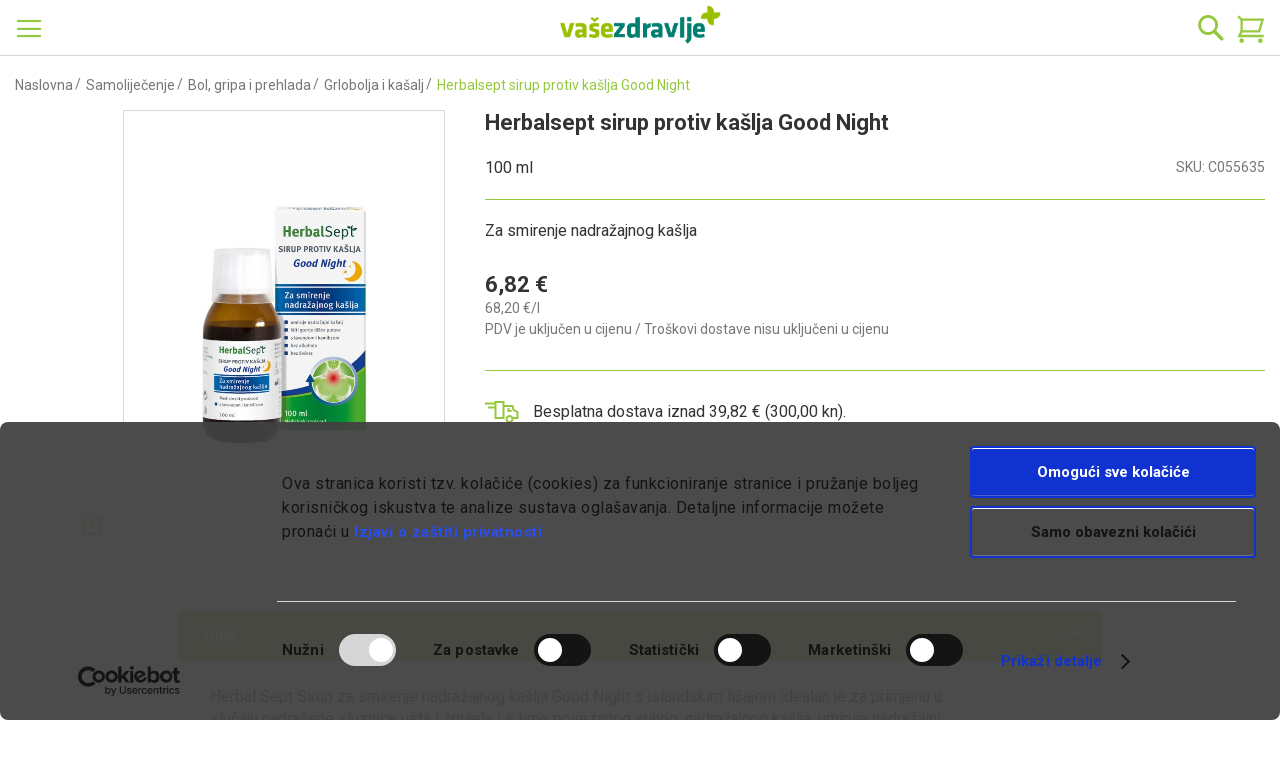

--- FILE ---
content_type: text/html; charset=UTF-8
request_url: https://webljekarna.vasezdravlje.com/grlobolja-i-kasalj/herbalsept-sirup-protiv-kaslja-good-night-100ml
body_size: 60507
content:
<!doctype html>
<html lang="hr">
    <head prefix="og: http://ogp.me/ns# fb: http://ogp.me/ns/fb# product: http://ogp.me/ns/product#">
        <script>
    var BASE_URL = 'https://webljekarna.vasezdravlje.com/';
    var require = {
        "baseUrl": "https://webljekarna.vasezdravlje.com/static/version1768656425/frontend/Perpetuum/Oph/hr_HR"
    };
</script>
        <meta charset="utf-8"/>
<meta name="title" content="Herbalsept sirup protiv kašlja Good Night"/>
<meta name="description" content="Za smirenje nadražajnog kašlja"/>
<meta name="keywords" content="Herbalsept sirup protiv kašlja Good Night"/>
<meta name="robots" content="INDEX,FOLLOW"/>
<meta name="viewport" content="width=device-width, initial-scale=1"/>
<meta name="format-detection" content="telephone=no"/>
<title>Herbalsept sirup protiv kašlja Good Night</title>
<link rel="preload" as="style" href="/static/version1768656425/frontend/Perpetuum/Oph/hr_HR/mage/calendar.css" />
<link rel="preload" as="style" href="/static/version1768656425/frontend/Perpetuum/Oph/hr_HR/css/styles-m.css" />
<link rel="preload" as="style" href="/static/version1768656425/frontend/Perpetuum/Oph/hr_HR/css/flickity.min.css" />
<link rel="preload" as="style" href="/static/version1768656425/frontend/Perpetuum/Oph/hr_HR/css/select2.min.css" />
<link rel="preload" as="style" href="/static/version1768656425/frontend/Perpetuum/Oph/hr_HR/mage/gallery/gallery.css" />
<link rel="preload" as="style" href="/static/version1768656425/frontend/Perpetuum/Oph/hr_HR/Mageplaza_SocialLogin/css/style.css" />
<link rel="preload" as="style" href="/static/version1768656425/frontend/Perpetuum/Oph/hr_HR/Mageplaza_Core/css/grid-mageplaza.css" />
<link rel="preload" as="style" href="/static/version1768656425/frontend/Perpetuum/Oph/hr_HR/Mageplaza_Core/css/font-awesome.min.css" />
<link rel="preload" as="style" href="/static/version1768656425/frontend/Perpetuum/Oph/hr_HR/Mageplaza_Core/css/magnific-popup.css" />
<link rel="preload" as="style" href="/static/version1768656425/frontend/Perpetuum/Oph/hr_HR/css/styles-l.css" />
<link rel="preload" as="style" href="/static/version1768656425/frontend/Perpetuum/Oph/hr_HR/css/print.css" />
<link rel="preload" as="style" href="/static/version1768656425/frontend/Perpetuum/Oph/hr_HR/Evidente_Spoc/css/spoc.css" />
<link rel="preload" as="script" href="/static/version1768656425/frontend/Perpetuum/Oph/hr_HR/requirejs/require.min.js" />
<link rel="preload" as="script" href="/static/version1768656425/frontend/Perpetuum/Oph/hr_HR/requirejs-min-resolver.min.js" />
<link rel="preload" as="script" href="/static/version1768656425/frontend/Perpetuum/Oph/hr_HR/js/bundle/bundle0.min.js" />
<link rel="preload" as="script" href="/static/version1768656425/frontend/Perpetuum/Oph/hr_HR/js/bundle/bundle1.min.js" />
<link rel="preload" as="script" href="/static/version1768656425/frontend/Perpetuum/Oph/hr_HR/js/bundle/bundle2.min.js" />
<link rel="preload" as="script" href="/static/version1768656425/frontend/Perpetuum/Oph/hr_HR/js/bundle/bundle3.min.js" />
<link rel="preload" as="script" href="/static/version1768656425/frontend/Perpetuum/Oph/hr_HR/mage/requirejs/static.min.js" />
<link rel="preload" as="script" href="/static/version1768656425/frontend/Perpetuum/Oph/hr_HR/mage/requirejs/mixins.min.js" />
<link rel="preload" as="script" href="/static/version1768656425/frontend/Perpetuum/Oph/hr_HR/requirejs-config.min.js" />
<link rel="preload" as="script" href="/static/version1768656425/frontend/Perpetuum/Oph/hr_HR/mage/polyfill.min.js" />
<link rel="preload" as="script" href="/static/version1768656425/frontend/Perpetuum/Oph/hr_HR/js/cookiebot.min.js" />
<link rel="preload" as="script" href="/static/version1768656425/frontend/Perpetuum/Oph/hr_HR/js/ribbon.min.js" />
<link rel="preload" as="script" href="/static/version1768656425/frontend/Perpetuum/Oph/hr_HR/js/fixpopup.min.js" />
<link rel="preload" as="script" href="/static/version1768656425/frontend/Perpetuum/Oph/hr_HR/js/fixmenu.min.js" />
<link rel="preload" as="script" href="/static/version1768656425/frontend/Perpetuum/Oph/hr_HR/js/categoryDesc.min.js" />
<link rel="preload" as="script" href="/static/version1768656425/frontend/Perpetuum/Oph/hr_HR/Smile_ElasticsuiteTracker/js/tracking.min.js" />
<link rel="preload" as="script" href="https://chimpstatic.com/mcjs-connected/js/users/3fb583d3f069283de8b0fe8f8/b7205e0cc535eea75f4e10650.js" />
<link rel="preload" as="script" href="/static/version1768656425/frontend/Perpetuum/Oph/hr_HR/jquery.min.js" />
<link rel="preload" as="script" href="/static/version1768656425/frontend/Perpetuum/Oph/hr_HR/mage/dataPost.min.js" />
<link rel="preload" as="script" href="/static/version1768656425/frontend/Perpetuum/Oph/hr_HR/mage/bootstrap.min.js" />
<link  rel="stylesheet" type="text/css"  media="all" href="https://webljekarna.vasezdravlje.com/static/version1768656425/frontend/Perpetuum/Oph/hr_HR/mage/calendar.css" />
<link  rel="stylesheet" type="text/css"  media="all" href="https://webljekarna.vasezdravlje.com/static/version1768656425/frontend/Perpetuum/Oph/hr_HR/css/styles-m.css" />
<link  rel="stylesheet" type="text/css"  media="all" href="https://webljekarna.vasezdravlje.com/static/version1768656425/frontend/Perpetuum/Oph/hr_HR/css/flickity.min.css" />
<link  rel="stylesheet" type="text/css"  media="all" href="https://webljekarna.vasezdravlje.com/static/version1768656425/frontend/Perpetuum/Oph/hr_HR/css/select2.min.css" />
<link  rel="stylesheet" type="text/css"  media="all" href="https://webljekarna.vasezdravlje.com/static/version1768656425/frontend/Perpetuum/Oph/hr_HR/mage/gallery/gallery.css" />
<link  rel="stylesheet" type="text/css"  media="all" href="https://webljekarna.vasezdravlje.com/static/version1768656425/frontend/Perpetuum/Oph/hr_HR/Mageplaza_SocialLogin/css/style.css" />
<link  rel="stylesheet" type="text/css"  media="all" href="https://webljekarna.vasezdravlje.com/static/version1768656425/frontend/Perpetuum/Oph/hr_HR/Mageplaza_Core/css/grid-mageplaza.css" />
<link  rel="stylesheet" type="text/css"  media="all" href="https://webljekarna.vasezdravlje.com/static/version1768656425/frontend/Perpetuum/Oph/hr_HR/Mageplaza_Core/css/font-awesome.min.css" />
<link  rel="stylesheet" type="text/css"  media="all" href="https://webljekarna.vasezdravlje.com/static/version1768656425/frontend/Perpetuum/Oph/hr_HR/Mageplaza_Core/css/magnific-popup.css" />
<link  rel="stylesheet" type="text/css"  media="screen and (min-width: 768px)" href="https://webljekarna.vasezdravlje.com/static/version1768656425/frontend/Perpetuum/Oph/hr_HR/css/styles-l.css" />
<link  rel="stylesheet" type="text/css"  media="print" href="https://webljekarna.vasezdravlje.com/static/version1768656425/frontend/Perpetuum/Oph/hr_HR/css/print.css" />
<link  rel="stylesheet" type="text/css"  rel="stylesheet" type="text/css" href="https://webljekarna.vasezdravlje.com/static/version1768656425/frontend/Perpetuum/Oph/hr_HR/Evidente_Spoc/css/spoc.css" />
<script  type="text/javascript"  src="https://webljekarna.vasezdravlje.com/static/version1768656425/frontend/Perpetuum/Oph/hr_HR/requirejs/require.min.js"></script>
<script  type="text/javascript"  src="https://webljekarna.vasezdravlje.com/static/version1768656425/frontend/Perpetuum/Oph/hr_HR/requirejs-min-resolver.min.js"></script>
<script  type="text/javascript"  src="https://webljekarna.vasezdravlje.com/static/version1768656425/frontend/Perpetuum/Oph/hr_HR/js/bundle/bundle0.min.js"></script>
<script  type="text/javascript"  src="https://webljekarna.vasezdravlje.com/static/version1768656425/frontend/Perpetuum/Oph/hr_HR/js/bundle/bundle1.min.js"></script>
<script  type="text/javascript"  src="https://webljekarna.vasezdravlje.com/static/version1768656425/frontend/Perpetuum/Oph/hr_HR/js/bundle/bundle2.min.js"></script>
<script  type="text/javascript"  src="https://webljekarna.vasezdravlje.com/static/version1768656425/frontend/Perpetuum/Oph/hr_HR/js/bundle/bundle3.min.js"></script>
<script  type="text/javascript"  src="https://webljekarna.vasezdravlje.com/static/version1768656425/frontend/Perpetuum/Oph/hr_HR/mage/requirejs/static.min.js"></script>
<script  type="text/javascript"  src="https://webljekarna.vasezdravlje.com/static/version1768656425/frontend/Perpetuum/Oph/hr_HR/mage/requirejs/mixins.min.js"></script>
<script  type="text/javascript"  src="https://webljekarna.vasezdravlje.com/static/version1768656425/frontend/Perpetuum/Oph/hr_HR/requirejs-config.min.js"></script>
<script  type="text/javascript"  src="https://webljekarna.vasezdravlje.com/static/version1768656425/frontend/Perpetuum/Oph/hr_HR/mage/polyfill.min.js"></script>
<script  type="text/javascript"  src="https://webljekarna.vasezdravlje.com/static/version1768656425/frontend/Perpetuum/Oph/hr_HR/js/cookiebot.min.js"></script>
<script  type="text/javascript"  src="https://webljekarna.vasezdravlje.com/static/version1768656425/frontend/Perpetuum/Oph/hr_HR/js/ribbon.min.js"></script>
<script  type="text/javascript"  src="https://webljekarna.vasezdravlje.com/static/version1768656425/frontend/Perpetuum/Oph/hr_HR/js/fixpopup.min.js"></script>
<script  type="text/javascript"  src="https://webljekarna.vasezdravlje.com/static/version1768656425/frontend/Perpetuum/Oph/hr_HR/js/fixmenu.min.js"></script>
<script  type="text/javascript"  src="https://webljekarna.vasezdravlje.com/static/version1768656425/frontend/Perpetuum/Oph/hr_HR/js/categoryDesc.min.js"></script>
<script  type="text/javascript"  src="https://webljekarna.vasezdravlje.com/static/version1768656425/frontend/Perpetuum/Oph/hr_HR/Smile_ElasticsuiteTracker/js/tracking.min.js"></script>
<link rel="preload" as="font" crossorigin="anonymous" href="https://webljekarna.vasezdravlje.com/static/version1768656425/frontend/Perpetuum/Oph/hr_HR/fonts/opensans/light/opensans-300.woff2" />
<link rel="preload" as="font" crossorigin="anonymous" href="https://webljekarna.vasezdravlje.com/static/version1768656425/frontend/Perpetuum/Oph/hr_HR/fonts/opensans/regular/opensans-400.woff2" />
<link rel="preload" as="font" crossorigin="anonymous" href="https://webljekarna.vasezdravlje.com/static/version1768656425/frontend/Perpetuum/Oph/hr_HR/fonts/opensans/semibold/opensans-600.woff2" />
<link rel="preload" as="font" crossorigin="anonymous" href="https://webljekarna.vasezdravlje.com/static/version1768656425/frontend/Perpetuum/Oph/hr_HR/fonts/opensans/bold/opensans-700.woff2" />
<link rel="preload" as="font" crossorigin="anonymous" href="https://webljekarna.vasezdravlje.com/static/version1768656425/frontend/Perpetuum/Oph/hr_HR/fonts/Luma-Icons.woff2" />
<link  rel="canonical" href="https://webljekarna.vasezdravlje.com/grlobolja-i-kasalj/herbalsept-sirup-protiv-kaslja-good-night-100ml" />
<link  rel="icon" type="image/x-icon" href="https://webljekarna.vasezdravlje.com/media/favicon/stores/1/VZ_kriz.png" />
<link  rel="shortcut icon" type="image/x-icon" href="https://webljekarna.vasezdravlje.com/media/favicon/stores/1/VZ_kriz.png" />
<meta name="facebook-domain-verification" content="1t67jraan9xkwyvcxqhbyhv566qe2a"/>
<!--XGBjwYsD2PnrqE5GIXKaBv5NkY4gCday-->        
<!-- Google Tag Manager by MagePal -->
<script type="text/javascript">
    const cookieArray = document.cookie.split(';');
    let i = 0;
    let cookieConsent = false;
    while (i < cookieArray.length) {
        let cookie = cookieArray[i].trim();
        if (cookie.indexOf('CookieConsent') == 0) {
            cookieConsent = true;
        }
        i++;
    }

    if (cookieConsent) {        
    
    window.dataLayer = window.dataLayer || [];

    window.dataLayer.push({"ecommerce":{"currencyCode":"EUR"},"pageType":"catalog_product_view","list":"detail"});

window.dataLayer.push({"event":"productPage","product":{"id":"16869","sku":"C055635","parent_sku":"C055635","product_type":"simple","name":"Herbalsept sirup protiv ka\u0161lja Good Night","price":6.82,"attribute_set_id":"17","path":"Samolije\u010denje > Bol, gripa i prehlada > Grlobolja i ka\u0161alj > Herbalsept sirup protiv ka\u0161lja Good Night","category":"Grlobolja i ka\u0161alj","image_url":"https:\/\/webljekarna.vasezdravlje.com\/media\/catalog\/product\/c\/0\/c055635-herbalsept-sirup-protiv-kaslja-good-night-100ml.jpg"}});
    (function(w,d,s,l,i){w[l]=w[l]||[];w[l].push({'gtm.start':
            new Date().getTime(),event:'gtm.js'});var f=d.getElementsByTagName(s)[0],
        j=d.createElement(s),dl=l!='dataLayer'?'&l='+l:'';j.async=true;j.src=
        'https://www.googletagmanager.com/gtm.js?id='+i+dl;f.parentNode.insertBefore(j,f);
    })(window,document,'script','dataLayer','GTM-NSNW8C4');
    }
</script>

<!-- End Google Tag Manager by MagePal -->
<!-- BEGIN GOOGLE VERIFICATION TAG -->
<!-- END GOOGLE VERIFICATION TAG -->
<!-- BEGIN GTAG GLOBAL TAG -->
<!-- END GTAG GLOBAL TAG -->
<script type="text/javascript" src="https://chimpstatic.com/mcjs-connected/js/users/3fb583d3f069283de8b0fe8f8/b7205e0cc535eea75f4e10650.js" defer></script>
<style>
    #social-login-popup .social-login-title {
        background-color: #6e716e    }

    #social-login-popup .social-login #bnt-social-login-authentication,
    #social-login-popup .forgot .primary button,
    #social-login-popup .create .primary button,
    #social-login-popup .fake-email .primary button {
        background-color: #6e716e;
        border: #6e716e    }

    .block.social-login-authentication-channel.account-social-login .block-content {
        text-align: center;
    }

    
                    #bnt-social-login-fake-email {
                    background-color: grey !important;
                    border: grey !important;
                    }

                    #request-popup .social-login-title {
                    background-color: grey !important;
                    }
                
    /* Compatible ETheme_YOURstore*/
    div#centerColumn .column.main .block.social-login-authentication-channel.account-social-login {
        max-width: 900px !important;
        margin: 0 auto !important;
    }

    div#centerColumn .column.main .block.social-login-authentication-channel.account-social-login .block-content {
        text-align: center;
    }

    @media (max-width: 1024px) {
        div#centerColumn .column.main .block.social-login-authentication-channel.account-social-login .block-content {
            padding: 0 15px;
        }
    }
</style>


<meta name="og:type" content="product" />
<meta name="og:title"
      content="Herbalsept sirup protiv kašlja Good Night" />
<meta name="og:image"
      content="https://webljekarna.vasezdravlje.com/media/catalog/product/cache/e7a811ff999ed25713cee75096f7cc98/c/0/c055635-herbalsept-sirup-protiv-kaslja-good-night-100ml.jpg" />
<meta name="og:image:secure_url"
      content="https://webljekarna.vasezdravlje.com/media/catalog/product/cache/e7a811ff999ed25713cee75096f7cc98/c/0/c055635-herbalsept-sirup-protiv-kaslja-good-night-100ml.jpg" />
<meta name="og:image:width" content="700" />
<meta name="og:image:height" content="560" />
<meta name="og:description"
      content="Za smirenje nadražajnog kašlja" />
<meta name="og:url" content="https://webljekarna.vasezdravlje.com/grlobolja-i-kasalj/herbalsept-sirup-protiv-kaslja-good-night-100ml" />
    <meta name="product:price:amount" content="6.82"/>
    <meta property="product:price:currency"
      content="EUR"/>
    </head>
    <body data-container="body"
          data-mage-init='{"loaderAjax": {}, "loader": { "icon": "https://webljekarna.vasezdravlje.com/static/version1768656425/frontend/Perpetuum/Oph/hr_HR/images/loader-2.gif"}}'
        class="catalog-product-view product-herbalsept-sirup-protiv-kaslja-good-night-100ml categorypath-samolijecenje-bol-gripa-i-prehlada-grlobolja-i-kasalj category-grlobolja-i-kasalj page-layout-1column">
        
<!-- Google Tag Manager by MagePal -->
<noscript><iframe src="//www.googletagmanager.com/ns.html?id=GTM-NSNW8C4"
height="0" width="0" style="display:none;visibility:hidden"></iframe></noscript>
<!-- End Google Tag Manager by MagePal -->


<script type="text/x-magento-init">
    {
        "*": {
            "mage/cookies": {
                "expires": null,
                "path": "\u002F",
                "domain": ".webljekarna.vasezdravlje.com",
                "secure": false,
                "lifetime": "3600"
            }
        }
    }
</script>
    <noscript>
        <div class="message global noscript">
            <div class="content">
                <p>
                    <strong>Čini se da je JavaScript onemogućen u Vašem pregledniku.</strong>
                    <span>For the best experience on our site, be sure to turn on Javascript in your browser.</span>
                </p>
            </div>
        </div>
    </noscript>

<script>
    window.cookiesConfig = window.cookiesConfig || {};
    window.cookiesConfig.secure = true;
</script>
<script>
    require.config({
        map: {
            '*': {
                wysiwygAdapter: 'mage/adminhtml/wysiwyg/tiny_mce/tinymce4Adapter'
            }
        }
    });
</script>
<!-- BEGIN GTAG CART SCRIPT -->
<!-- END GTAG CART SCRIPT -->

                <style>
            .product-item .old-price {
   display: block;
}

.product-item .old-price .price-label {
    display: initial;
    font-size: 1.2rem;
}

.product-item .old-price .price-container .price {
    text-decoration: none;
}

.product-info-main .product-info-price .price-box .old-price .price-label {
    display: inherit;
    font-size: 1.3rem;
    color: #333;
}

.product-info-main .product-info-price .price-box .old-price {
    margin-left: 0;
    display: block;
}

body.page-product-configurable .product-info-main .product-info-price .price-box .old-price {
    display: none;
}

.product-info-main .product-info-price .price-box .old-price .price {
    color: #333;
    text-decoration: none;
    font-size: 1.3rem;
}

.evidente-price-registry-price {
    font-size: 12px;
}

.checkout-cart-index .discount-oph .cart-price {
    display: none;
}        </style>
    <div class="page-wrapper"><header class="page-header"><div class="panel wrapper"><div class="panel header"><span data-action="toggle-nav" class="action nav-toggle"><span>Otvori navigaciju</span></span>
<a
    class="logo"
    href="https://webljekarna.vasezdravlje.com/"
    title=""
    aria-label="store logo">
    <picture>
        <source media="(min-width: 1440px)"
                srcset="https://webljekarna.vasezdravlje.com/static/version1768656425/frontend/Perpetuum/Oph/hr_HR/images/footer/vasezdravlje_logo/vasezdravlje_logo_white@3x.png">
        <img src="https://webljekarna.vasezdravlje.com/static/version1768656425/frontend/Perpetuum/Oph/hr_HR/images/footer/vasezdravlje_logo/vasezdravlje_logo@3x.png"
             alt="Shop logo">
    </picture>
</a>

<div class="block block-search">
    <div class="block block-title"><strong>Pretražite</strong></div>
    <div class="block block-content">
        <form class="form minisearch" id="search_mini_form" action="https://webljekarna.vasezdravlje.com/catalogsearch/result/" method="get">
            <div class="field search">
                <label class="label" for="search" data-role="minisearch-label">
                    <span>Pretražite</span>
                </label>
                <div class="control">
                    <input id="search"
                           type="text"
                           name="q"
                           value=""
                           placeholder="Ovdje pretražite web ljekarnu"
                           class="input-text"
                           maxlength="128"
                           role="combobox"
                           aria-haspopup="false"
                           aria-autocomplete="both"
                           aria-expanded="false"
                           autocomplete="off"
                           data-block="autocomplete-form"/>
                    <div id="search_autocomplete" class="search-autocomplete"></div>
                                    </div>
            </div>
            <div class="actions">
                <button type="submit"
                        title="Pretražite"
                        class="action search">
                    <span>Pretražite</span>
                </button>
            </div>
        </form>
    </div>
</div>
<script type="text/x-magento-init">
{
    "#search" :
    {
        "quickSearch" :
        {
            "formSelector":"#search_mini_form",
            "url":"https://webljekarna.vasezdravlje.com/search/ajax/suggest/",
            "destinationSelector":"#search_autocomplete",
            "templates": {"term":{"title":"Rezultati pretra\u017eivanja","template":"Smile_ElasticsuiteCore\/autocomplete\/term"},"product":{"title":"Proizvodi","template":"Smile_ElasticsuiteCatalog\/autocomplete\/product"},"category":{"title":"Kategorije","template":"Smile_ElasticsuiteCatalog\/autocomplete\/category"},"product_attribute":{"title":"Atributi","template":"Smile_ElasticsuiteCatalog\/autocomplete\/product-attribute","titleRenderer":"Smile_ElasticsuiteCatalog\/js\/autocomplete\/product-attribute"}},
            "priceFormat" : {"pattern":"%s\u00a0\u20ac","precision":2,"requiredPrecision":2,"decimalSymbol":",","groupSymbol":".","groupLength":3,"integerRequired":false},
            "minSearchLength" : 2        }
    }
}
</script>
<a class="action skip contentarea"
   href="#contentarea">
    <span>
        Preskoči na sadržaj    </span>
</a>
<ul class="header links"><li class="nav item"><a href="https://webljekarna.vasezdravlje.com/savjetujte_se_s_ljekarnikom/">Pitajte ljekarnika</a></li><li><a href="https://webljekarna.vasezdravlje.com/customer/account/create/" >Kreiraj račun</a></li><li class="authorization-link">
    <a href="https://webljekarna.vasezdravlje.com/customer/account/login/referer/aHR0cHM6Ly93ZWJsamVrYXJuYS52YXNlemRyYXZsamUuY29tL2dybG9ib2xqYS1pLWthc2Fsai9oZXJiYWxzZXB0LXNpcnVwLXByb3Rpdi1rYXNsamEtZ29vZC1uaWdodC0xMDBtbA%2C%2C/">
        Prijavite se    </a>
</li>
</ul>
<div data-block="minicart" class="minicart-wrapper">
    <a class="action showcart" href="https://webljekarna.vasezdravlje.com/checkout/cart/"
       data-bind="scope: 'minicart_content'">
        <span class="text">Moja košarica</span>
        <span class="counter qty empty"
              data-bind="css: { empty: !!getCartParam('summary_count') == false && !isLoading() }, blockLoader: isLoading">
            <span class="counter-number"><!-- ko text: getCartParam('summary_count') --><!-- /ko --></span>
            <span class="counter-label">
            <!-- ko if: getCartParam('summary_count') -->
                <!-- ko text: getCartParam('summary_count') --><!-- /ko -->
                <!-- ko i18n: 'items' --><!-- /ko -->
            <!-- /ko -->
            </span>
        </span>
    </a>
            <div class="block block-minicart"
             data-role="dropdownDialog"
             data-mage-init='{"dropdownDialog":{
                "appendTo":"[data-block=minicart]",
                "triggerTarget":".showcart",
                "timeout": "2000",
                "closeOnMouseLeave": false,
                "closeOnEscape": true,
                "triggerClass":"active",
                "parentClass":"active",
                "buttons":[]}}'>
            <div id="minicart-content-wrapper" data-bind="scope: 'minicart_content'">
                <!-- ko template: getTemplate() --><!-- /ko -->
            </div>
                    </div>
        <script>
        window.checkout = {"shoppingCartUrl":"https:\/\/webljekarna.vasezdravlje.com\/checkout\/cart\/","checkoutUrl":"https:\/\/webljekarna.vasezdravlje.com\/checkout\/","updateItemQtyUrl":"https:\/\/webljekarna.vasezdravlje.com\/checkout\/sidebar\/updateItemQty\/","removeItemUrl":"https:\/\/webljekarna.vasezdravlje.com\/checkout\/sidebar\/removeItem\/","imageTemplate":"Magento_Catalog\/product\/image_with_borders","baseUrl":"https:\/\/webljekarna.vasezdravlje.com\/","minicartMaxItemsVisible":5,"websiteId":"1","maxItemsToDisplay":10,"storeId":"1","customerLoginUrl":"https:\/\/webljekarna.vasezdravlje.com\/customer\/account\/login\/referer\/aHR0cHM6Ly93ZWJsamVrYXJuYS52YXNlemRyYXZsamUuY29tL2dybG9ib2xqYS1pLWthc2Fsai9oZXJiYWxzZXB0LXNpcnVwLXByb3Rpdi1rYXNsamEtZ29vZC1uaWdodC0xMDBtbA%2C%2C\/","isRedirectRequired":false,"autocomplete":"off","captcha":{"user_login":{"isCaseSensitive":false,"imageHeight":50,"imageSrc":"","refreshUrl":"https:\/\/webljekarna.vasezdravlje.com\/captcha\/refresh\/","isRequired":false,"timestamp":1770104983}}};
    </script>
    <script type="text/x-magento-init">
    {
        "[data-block='minicart']": {
            "Magento_Ui/js/core/app": {"components":{"minicart_content":{"children":{"subtotal.container":{"children":{"subtotal":{"children":{"subtotal.totals":{"config":{"display_cart_subtotal_incl_tax":1,"display_cart_subtotal_excl_tax":0,"template":"Magento_Tax\/checkout\/minicart\/subtotal\/totals"},"children":{"subtotal.totals.msrp":{"component":"Magento_Msrp\/js\/view\/checkout\/minicart\/subtotal\/totals","config":{"displayArea":"minicart-subtotal-hidden","template":"Magento_Msrp\/checkout\/minicart\/subtotal\/totals"}}},"component":"Magento_Tax\/js\/view\/checkout\/minicart\/subtotal\/totals"}},"component":"uiComponent","config":{"template":"Magento_Checkout\/minicart\/subtotal"}}},"component":"uiComponent","config":{"displayArea":"subtotalContainer"}},"item.renderer":{"component":"uiComponent","config":{"displayArea":"defaultRenderer","template":"Perpetuum_Stickers\/minicart\/item\/default"},"children":{"item.image":{"component":"Magento_Catalog\/js\/view\/image","config":{"template":"Magento_Catalog\/product\/image","displayArea":"itemImage"}},"checkout.cart.item.price.sidebar":{"component":"uiComponent","config":{"template":"Magento_Checkout\/minicart\/item\/price","displayArea":"priceSidebar"}}}},"extra_info":{"component":"uiComponent","config":{"displayArea":"extraInfo"}},"promotion":{"component":"uiComponent","config":{"displayArea":"promotion"}}},"config":{"itemRenderer":{"default":"defaultRenderer","simple":"defaultRenderer","virtual":"defaultRenderer"},"template":"Magento_Checkout\/minicart\/content"},"component":"Magento_Checkout\/js\/view\/minicart"}},"types":[]}        },
        "*": {
            "Magento_Ui/js/block-loader": "https\u003A\u002F\u002Fwebljekarna.vasezdravlje.com\u002Fstatic\u002Fversion1768656425\u002Ffrontend\u002FPerpetuum\u002FOph\u002Fhr_HR\u002Fimages\u002Floader\u002D1.gif"
        }
    }
    </script>
</div>


</div></div></header>    <div class="sections nav-sections">
        <!-- Trakica begins -->
                <!-- Trakica ends -->
                <div class="section-items nav-sections-items"
             data-mage-init='{"tabs":{"openedState":"active"}}'>
                                            <div class="section-item-content nav-sections-item-content"
                     id="store.menu"
                     data-role="content">
                    
<nav class="navigation" data-action="navigation">
    <ul data-mage-init='{"menu":{"responsive":true, "expanded":false, "position":{"my":"left top","at":"left bottom"}}}'>
        <li  class="level0 nav-1 category-item first level-top parent"><a href="https://webljekarna.vasezdravlje.com/akcije"  class="level-top" ><span>Akcije</span></a><ul class="level0 submenu"><li  class="level1 nav-1-1 category-item first parent"><a href="https://webljekarna.vasezdravlje.com/akcije/popust-dermokozmetika" ><span>Popusti dermokozmetika</span></a><ul class="level1 submenu"><li  class="level2 nav-1-1-1 category-item first"><a href="https://webljekarna.vasezdravlje.com/akcije/popust-dermokozmetika/eucerin-promo-paketi-popust" ><span>Eucerin PROMO paketi -40%</span></a></li><li  class="level2 nav-1-1-2 category-item"><a href="https://webljekarna.vasezdravlje.com/akcije/popust-dermokozmetika/remescar-popust" ><span>Remescar -30%</span></a></li><li  class="level2 nav-1-1-3 category-item"><a href="https://webljekarna.vasezdravlje.com/akcije/popust-dermokozmetika/vichy-face-care-popust" ><span>Vichy njega lica -25%</span></a></li><li  class="level2 nav-1-1-4 category-item"><a href="https://webljekarna.vasezdravlje.com/akcije/popust-dermokozmetika/cerave-odabrani-proizvodi-popust" ><span>CeraVe suha koža -20%</span></a></li><li  class="level2 nav-1-1-5 category-item"><a href="https://webljekarna.vasezdravlje.com/akcije/popust-dermokozmetika/loreal-odabrani-proizvodi-popust" ><span>Vichy, La Roche-Posay i CeraVe odabrani proizvodi -20%</span></a></li><li  class="level2 nav-1-1-6 category-item last"><a href="https://webljekarna.vasezdravlje.com/akcije/popust-dermokozmetika/eau-thermale-avene-comedomed-koncentrat-popust" ><span>Eau Thermale Avène Cleanance Comedomed koncentrat protiv nepravilnosti -30%</span></a></li></ul></li><li  class="level1 nav-1-2 category-item parent"><a href="https://webljekarna.vasezdravlje.com/akcije/akcije-i-popusti" ><span>Akcije i popusti</span></a><ul class="level1 submenu"><li  class="level2 nav-1-2-1 category-item first"><a href="https://webljekarna.vasezdravlje.com/akcije/akcije-i-popusti/cannasen-popust" ><span>Cannasen odabrani proizvodi -50%</span></a></li><li  class="level2 nav-1-2-2 category-item"><a href="https://webljekarna.vasezdravlje.com/akcije/akcije-i-popusti/prkotis-m-pjena-popust" ><span>Proktis-M® pjena za pranje -40%</span></a></li><li  class="level2 nav-1-2-3 category-item"><a href="https://webljekarna.vasezdravlje.com/akcije/akcije-i-popusti/bivits-i-popust" ><span>BiVits odabrani proizvodi -33%</span></a></li><li  class="level2 nav-1-2-4 category-item"><a href="https://webljekarna.vasezdravlje.com/akcije/akcije-i-popusti/hug-odabrani-proizvodi-popust" ><span>HUG odabrani proizvodi -30%</span></a></li><li  class="level2 nav-1-2-5 category-item"><a href="https://webljekarna.vasezdravlje.com/akcije/akcije-i-popusti/pilex-popust" ><span>Pilex -30%</span></a></li><li  class="level2 nav-1-2-6 category-item"><a href="https://webljekarna.vasezdravlje.com/akcije/akcije-i-popusti/herpatch-popust" ><span>Herpatch -30%</span></a></li><li  class="level2 nav-1-2-7 category-item"><a href="https://webljekarna.vasezdravlje.com/akcije/akcije-i-popusti/sinomarin-children-popust" ><span>Sinomarin -30%</span></a></li><li  class="level2 nav-1-2-8 category-item"><a href="https://webljekarna.vasezdravlje.com/akcije/akcije-i-popusti/chirofert-popust" ><span>Chirofert forte -30%</span></a></li><li  class="level2 nav-1-2-9 category-item"><a href="https://webljekarna.vasezdravlje.com/akcije/akcije-i-popusti/beculax-popust" ><span>Beculax -30%</span></a></li><li  class="level2 nav-1-2-10 category-item"><a href="https://webljekarna.vasezdravlje.com/akcije/akcije-i-popusti/abelapharm-propomucil-popust" ><span>Abelapharm Propomucil -30%</span></a></li><li  class="level2 nav-1-2-11 category-item last"><a href="https://webljekarna.vasezdravlje.com/akcije/akcije-i-popusti/yasenka-skinage-active-body-popust" ><span>Yasenka Skinage Active body -30%</span></a></li></ul></li><li  class="level1 nav-1-3 category-item parent"><a href="https://webljekarna.vasezdravlje.com/akcije/pokloni-uz-kupovinu" ><span>Pokloni uz kupovinu</span></a><ul class="level1 submenu"><li  class="level2 nav-1-3-1 category-item first"><a href="https://webljekarna.vasezdravlje.com/akcije/pokloni-uz-kupovinu/defendyl-imunoglukan-poklon" ><span>Defendyl-Imuno&amp;glukan P4H® odabrani proizvodi 1+1 gratis</span></a></li><li  class="level2 nav-1-3-2 category-item"><a href="https://webljekarna.vasezdravlje.com/akcije/pokloni-uz-kupovinu/ducray-kelual-ds-intensive-tretman-sampon-protiv-prhuti" ><span>Ducray Kelual DS Intensive tretman šampon protiv prhuti</span></a></li><li  class="level2 nav-1-3-3 category-item"><a href="https://webljekarna.vasezdravlje.com/akcije/pokloni-uz-kupovinu/eau-thermale-avene-hyaluron-activ-b3-i-vitamin-activ-cg" ><span>Eau Thermale Avène Hyaluron Activ B3 i Vitamin Activ Cg</span></a></li><li  class="level2 nav-1-3-4 category-item"><a href="https://webljekarna.vasezdravlje.com/akcije/pokloni-uz-kupovinu/hipohop-immuno-kutija" ><span>HipoHop IMMUNO kutija</span></a></li><li  class="level2 nav-1-3-5 category-item"><a href="https://webljekarna.vasezdravlje.com/akcije/pokloni-uz-kupovinu/neutrogena-retinol-boost-pokon-neutrogena-retinol-boost-intenzivni-nocni-serum" ><span>Neutrogena Retinol Boost + POKON Neutrogena Retinol Boost serum za lice i vrat</span></a></li><li  class="level2 nav-1-3-6 category-item"><a href="https://webljekarna.vasezdravlje.com/akcije/pokloni-uz-kupovinu/pharmalife-odabrani-proizvodi" ><span>Pharmalife odabrani proizvodi</span></a></li><li  class="level2 nav-1-3-7 category-item"><a href="https://webljekarna.vasezdravlje.com/akcije/pokloni-uz-kupovinu/polar-ice-gel-1-1-gratis" ><span>Polar Ice gel 1+1 gratis</span></a></li><li  class="level2 nav-1-3-8 category-item last"><a href="https://webljekarna.vasezdravlje.com/akcije/pokloni-uz-kupovinu/sagas-kolagen" ><span>Sagas kolagen</span></a></li></ul></li><li  class="level1 nav-1-4 category-item parent"><a href="https://webljekarna.vasezdravlje.com/akcije/zimsko-ciscenje-zaliha" ><span>Zimsko čišćenje zaliha</span></a><ul class="level1 submenu"><li  class="level2 nav-1-4-1 category-item first"><a href="https://webljekarna.vasezdravlje.com/akcije/zimsko-ciscenje-zaliha/becutan-kids-vits-multiimmuno-prah-50" ><span>Becutan Kids Vits Multiimmuno prah -50%</span></a></li><li  class="level2 nav-1-4-2 category-item"><a href="https://webljekarna.vasezdravlje.com/akcije/zimsko-ciscenje-zaliha/bioderma-photoderm-odabrani-proizvodi-50" ><span>Bioderma Photoderm odabrani proizvodi -50%</span></a></li><li  class="level2 nav-1-4-3 category-item"><a href="https://webljekarna.vasezdravlje.com/akcije/zimsko-ciscenje-zaliha/biolectra-vitamin-d3-1000-iu-direkt" ><span> Biolectra Vitamin D3 1000 IU Direkt -50%</span></a></li><li  class="level2 nav-1-4-4 category-item"><a href="https://webljekarna.vasezdravlje.com/akcije/zimsko-ciscenje-zaliha/bivits-odabrani-proizvodi-50" ><span>BiVits odabrani proizvodi -50%</span></a></li><li  class="level2 nav-1-4-5 category-item"><a href="https://webljekarna.vasezdravlje.com/akcije/zimsko-ciscenje-zaliha/defendyl-imuno-glukan-p4hr-d-tablete-za-zvakanje-50" ><span>Defendyl-Imuno&amp;glukan P4H® D₃ tablete za žvakanje -50%</span></a></li><li  class="level2 nav-1-4-6 category-item"><a href="https://webljekarna.vasezdravlje.com/akcije/zimsko-ciscenje-zaliha/enzymedica-digest-basic-popust" ><span>Enzymedica Digest Basic -30%</span></a></li><li  class="level2 nav-1-4-7 category-item last"><a href="https://webljekarna.vasezdravlje.com/akcije/zimsko-ciscenje-zaliha/yasenka-odabrani-proizvodi-popust" ><span>Yasenka Skinage Collagen Shake it -50%</span></a></li></ul></li><li  class="level1 nav-1-5 category-item parent"><a href="https://webljekarna.vasezdravlje.com/akcije/promotivna-pakiranja" ><span>Promotivna pakiranja</span></a><ul class="level1 submenu"><li  class="level2 nav-1-5-1 category-item first"><a href="https://webljekarna.vasezdravlje.com/akcije/promotivna-pakiranja/a-derma-promo-pakiranja" ><span>A-Derma PROMO PAKIRANJA</span></a></li><li  class="level2 nav-1-5-2 category-item"><a href="https://webljekarna.vasezdravlje.com/akcije/promotivna-pakiranja/bioderma-promo-pakiranja" ><span>Bioderma PROMO PAKIRANJA</span></a></li><li  class="level2 nav-1-5-3 category-item"><a href="https://webljekarna.vasezdravlje.com/akcije/promotivna-pakiranja/cerave-promo-pakiranja" ><span>CeraVe PROMO PAKIRANJA</span></a></li><li  class="level2 nav-1-5-4 category-item"><a href="https://webljekarna.vasezdravlje.com/akcije/promotivna-pakiranja/dermalogica-promo-pakiranja" ><span>Dermalogica PROMO PAKIRANJA</span></a></li><li  class="level2 nav-1-5-5 category-item"><a href="https://webljekarna.vasezdravlje.com/akcije/promotivna-pakiranja/eau-thermale-avene-promo" ><span>Eau Thermale Avène PROMO PAKIRANJA</span></a></li><li  class="level2 nav-1-5-6 category-item"><a href="https://webljekarna.vasezdravlje.com/akcije/promotivna-pakiranja/eucerin-promo-pakiranja" ><span>Eucerin PROMO PAKIRANJA</span></a></li><li  class="level2 nav-1-5-7 category-item"><a href="https://webljekarna.vasezdravlje.com/akcije/promotivna-pakiranja/la-roche-posay-promo-pakiranja" ><span>La Roche-Posay PROMO PAKIRANJA</span></a></li><li  class="level2 nav-1-5-8 category-item"><a href="https://webljekarna.vasezdravlje.com/akcije/promotivna-pakiranja/l-erbolario-promo-pakiranja" ><span>L&#039;Erbolario PROMO PAKIRANJA</span></a></li><li  class="level2 nav-1-5-9 category-item"><a href="https://webljekarna.vasezdravlje.com/akcije/promotivna-pakiranja/radovan-petrovic-promo-paket" ><span>Radovan Petrović PROMO PAKET</span></a></li><li  class="level2 nav-1-5-10 category-item"><a href="https://webljekarna.vasezdravlje.com/akcije/promotivna-pakiranja/skintegra-promo-pakiranja" ><span>Skintegra PROMO PAKIRANJA</span></a></li><li  class="level2 nav-1-5-11 category-item"><a href="https://webljekarna.vasezdravlje.com/akcije/promotivna-pakiranja/vichy-promo-pakiranja" ><span>Vichy PROMO PAKIRANJA</span></a></li><li  class="level2 nav-1-5-12 category-item last"><a href="https://webljekarna.vasezdravlje.com/akcije/promotivna-pakiranja/yasenka-promo-pakiranja" ><span>Yasenka PROMO PAKIRANJA</span></a></li></ul></li><li  class="level1 nav-1-6 category-item last parent"><a href="https://webljekarna.vasezdravlje.com/akcije/letak-zdravlje-plus" ><span>Letak Zdravlje Plus</span></a><ul class="level1 submenu"><li  class="level2 nav-1-6-1 category-item first"><a href="https://webljekarna.vasezdravlje.com/akcije/letak-zdravlje-plus/15" ><span>15%</span></a></li><li  class="level2 nav-1-6-2 category-item"><a href="https://webljekarna.vasezdravlje.com/akcije/letak-zdravlje-plus/20" ><span>20%</span></a></li><li  class="level2 nav-1-6-3 category-item last"><a href="https://webljekarna.vasezdravlje.com/akcije/letak-zdravlje-plus/25" ><span>25%</span></a></li></ul></li></ul></li><li  class="level0 nav-2 category-item level-top parent"><a href="https://webljekarna.vasezdravlje.com/ljepota-i-njega"  class="level-top" ><span>Ljepota i njega</span></a><ul class="level0 submenu"><li  class="level1 nav-2-1 category-item first parent"><a href="https://webljekarna.vasezdravlje.com/ljepota-i-njega/njega-lica" ><span>Njega lica</span></a><ul class="level1 submenu"><li  class="level2 nav-2-1-1 category-item first"><a href="https://webljekarna.vasezdravlje.com/ljepota-i-njega/njega-lica/anti-age" ><span>Anti age</span></a></li><li  class="level2 nav-2-1-2 category-item"><a href="https://webljekarna.vasezdravlje.com/ljepota-i-njega/njega-lica/korejska-kozmetika" ><span>Korejska kozmetika</span></a></li><li  class="level2 nav-2-1-3 category-item"><a href="https://webljekarna.vasezdravlje.com/ljepota-i-njega/njega-lica/normalna-i-mjesovita-koza" ><span>Normalna i mješovita koža</span></a></li><li  class="level2 nav-2-1-4 category-item"><a href="https://webljekarna.vasezdravlje.com/ljepota-i-njega/njega-lica/masna-koza" ><span>Masna koža</span></a></li><li  class="level2 nav-2-1-5 category-item"><a href="https://webljekarna.vasezdravlje.com/ljepota-i-njega/njega-lica/suha-koza" ><span>Suha koža</span></a></li><li  class="level2 nav-2-1-6 category-item"><a href="https://webljekarna.vasezdravlje.com/ljepota-i-njega/njega-lica/osjetljiva-koza" ><span>Osjetljiva koža</span></a></li><li  class="level2 nav-2-1-7 category-item"><a href="https://webljekarna.vasezdravlje.com/ljepota-i-njega/njega-lica/dehidrirana-koza" ><span>Dehidrirana koža</span></a></li><li  class="level2 nav-2-1-8 category-item"><a href="https://webljekarna.vasezdravlje.com/ljepota-i-njega/njega-lica/njega-oko-ociju-i-usana" ><span>Njega oko očiju i usana</span></a></li><li  class="level2 nav-2-1-9 category-item"><a href="https://webljekarna.vasezdravlje.com/ljepota-i-njega/njega-lica/ciscenje-lica" ><span>Čišćenje lica</span></a></li><li  class="level2 nav-2-1-10 category-item last"><a href="https://webljekarna.vasezdravlje.com/ljepota-i-njega/njega-lica/maske-i-serumi" ><span>Maske i serumi</span></a></li></ul></li><li  class="level1 nav-2-2 category-item parent"><a href="https://webljekarna.vasezdravlje.com/ljepota-i-njega/njega-tijela" ><span>Njega tijela</span></a><ul class="level1 submenu"><li  class="level2 nav-2-2-1 category-item first"><a href="https://webljekarna.vasezdravlje.com/ljepota-i-njega/njega-tijela/pranje-tijela" ><span>Pranje tijela</span></a></li><li  class="level2 nav-2-2-2 category-item"><a href="https://webljekarna.vasezdravlje.com/ljepota-i-njega/njega-tijela/kreme-za-tijelo" ><span>Kreme za tijelo</span></a></li><li  class="level2 nav-2-2-3 category-item"><a href="https://webljekarna.vasezdravlje.com/ljepota-i-njega/njega-tijela/dezodoransi-i-parfemi" ><span>Dezodoransi i parfemi</span></a></li><li  class="level2 nav-2-2-4 category-item"><a href="https://webljekarna.vasezdravlje.com/ljepota-i-njega/njega-tijela/njega-ruku" ><span>Njega ruku</span></a></li><li  class="level2 nav-2-2-5 category-item"><a href="https://webljekarna.vasezdravlje.com/ljepota-i-njega/njega-tijela/njega-nogu" ><span>Njega nogu</span></a></li><li  class="level2 nav-2-2-6 category-item"><a href="https://webljekarna.vasezdravlje.com/ljepota-i-njega/njega-tijela/intimna-njega" ><span>Intimna njega</span></a></li><li  class="level2 nav-2-2-7 category-item"><a href="https://webljekarna.vasezdravlje.com/ljepota-i-njega/njega-tijela/depilacija" ><span>Depilacija</span></a></li><li  class="level2 nav-2-2-8 category-item last"><a href="https://webljekarna.vasezdravlje.com/ljepota-i-njega/njega-tijela/celulit-i-strije" ><span>Celulit i strije</span></a></li></ul></li><li  class="level1 nav-2-3 category-item parent"><a href="https://webljekarna.vasezdravlje.com/ljepota-i-njega/njega-kose-i-vlasista" ><span>Njega kose i vlasišta</span></a><ul class="level1 submenu"><li  class="level2 nav-2-3-1 category-item first"><a href="https://webljekarna.vasezdravlje.com/ljepota-i-njega/njega-kose-i-vlasista/ispadanje-kose" ><span>Ispadanje kose</span></a></li><li  class="level2 nav-2-3-2 category-item"><a href="https://webljekarna.vasezdravlje.com/ljepota-i-njega/njega-kose-i-vlasista/prhut" ><span>Prhut</span></a></li><li  class="level2 nav-2-3-3 category-item"><a href="https://webljekarna.vasezdravlje.com/ljepota-i-njega/njega-kose-i-vlasista/masna-kosa" ><span>Masna kosa</span></a></li><li  class="level2 nav-2-3-4 category-item"><a href="https://webljekarna.vasezdravlje.com/ljepota-i-njega/njega-kose-i-vlasista/suha-i-ostecena-kosa" ><span>Suha i oštećena kosa</span></a></li><li  class="level2 nav-2-3-5 category-item"><a href="https://webljekarna.vasezdravlje.com/ljepota-i-njega/njega-kose-i-vlasista/normalna-kosa" ><span>Normalna kosa</span></a></li><li  class="level2 nav-2-3-6 category-item"><a href="https://webljekarna.vasezdravlje.com/ljepota-i-njega/njega-kose-i-vlasista/posebna-stanja-vlasista" ><span>Posebna stanja vlasišta</span></a></li><li  class="level2 nav-2-3-7 category-item last"><a href="https://webljekarna.vasezdravlje.com/ljepota-i-njega/njega-kose-i-vlasista/boje-za-kosu" ><span>Boje za kosu</span></a></li></ul></li><li  class="level1 nav-2-4 category-item parent"><a href="https://webljekarna.vasezdravlje.com/ljepota-i-njega/posebna-njega-koze" ><span>Posebna njega kože</span></a><ul class="level1 submenu"><li  class="level2 nav-2-4-1 category-item first"><a href="https://webljekarna.vasezdravlje.com/ljepota-i-njega/posebna-njega-koze/akne" ><span>Akne</span></a></li><li  class="level2 nav-2-4-2 category-item"><a href="https://webljekarna.vasezdravlje.com/ljepota-i-njega/posebna-njega-koze/koza-sklona-crvenilu" ><span>Koža sklona crvenilu</span></a></li><li  class="level2 nav-2-4-3 category-item"><a href="https://webljekarna.vasezdravlje.com/ljepota-i-njega/posebna-njega-koze/hiperpigmentacija-i-pjege" ><span>Hiperpigmentacija i pjege</span></a></li><li  class="level2 nav-2-4-4 category-item"><a href="https://webljekarna.vasezdravlje.com/ljepota-i-njega/posebna-njega-koze/dermatitis" ><span>Dermatitis</span></a></li><li  class="level2 nav-2-4-5 category-item"><a href="https://webljekarna.vasezdravlje.com/ljepota-i-njega/posebna-njega-koze/ljuskava-i-gruba-koza" ><span>Ljuskava i gruba koža</span></a></li><li  class="level2 nav-2-4-6 category-item"><a href="https://webljekarna.vasezdravlje.com/ljepota-i-njega/posebna-njega-koze/iritacije-koze" ><span>Iritacije kože</span></a></li><li  class="level2 nav-2-4-7 category-item last"><a href="https://webljekarna.vasezdravlje.com/ljepota-i-njega/posebna-njega-koze/oziljci" ><span>Ožiljci</span></a></li></ul></li><li  class="level1 nav-2-5 category-item parent"><a href="https://webljekarna.vasezdravlje.com/ljepota-i-njega/oralna-higijena" ><span>Oralna higijena</span></a><ul class="level1 submenu"><li  class="level2 nav-2-5-1 category-item first"><a href="https://webljekarna.vasezdravlje.com/ljepota-i-njega/oralna-higijena/cetkice-za-zube-i-tusevi" ><span>Četkice za zube i tuševi</span></a></li><li  class="level2 nav-2-5-2 category-item"><a href="https://webljekarna.vasezdravlje.com/ljepota-i-njega/oralna-higijena/paste-za-zube-i-vodice" ><span>Paste za zube i vodice</span></a></li><li  class="level2 nav-2-5-3 category-item"><a href="https://webljekarna.vasezdravlje.com/ljepota-i-njega/oralna-higijena/afte-i-upale" ><span>Afte i upale</span></a></li><li  class="level2 nav-2-5-4 category-item last"><a href="https://webljekarna.vasezdravlje.com/ljepota-i-njega/oralna-higijena/aparatici-i-proteze" ><span>Aparatići i proteze</span></a></li></ul></li><li  class="level1 nav-2-6 category-item parent"><a href="https://webljekarna.vasezdravlje.com/ljepota-i-njega/za-muskarce" ><span>Za muškarce</span></a><ul class="level1 submenu"><li  class="level2 nav-2-6-1 category-item first"><a href="https://webljekarna.vasezdravlje.com/ljepota-i-njega/za-muskarce/brijanje" ><span>Brijanje</span></a></li><li  class="level2 nav-2-6-2 category-item last"><a href="https://webljekarna.vasezdravlje.com/ljepota-i-njega/za-muskarce/njega-lica-i-tijela" ><span>Njega lica i tijela</span></a></li></ul></li><li  class="level1 nav-2-7 category-item parent"><a href="https://webljekarna.vasezdravlje.com/ljepota-i-njega/make-up" ><span>Make up</span></a><ul class="level1 submenu"><li  class="level2 nav-2-7-1 category-item first"><a href="https://webljekarna.vasezdravlje.com/ljepota-i-njega/make-up/tonirane-bb-i-cc-kreme" ><span>Tonirane, BB i CC kreme</span></a></li><li  class="level2 nav-2-7-2 category-item"><a href="https://webljekarna.vasezdravlje.com/ljepota-i-njega/make-up/puderi-i-bronzeri" ><span>Puderi i bronzeri</span></a></li><li  class="level2 nav-2-7-3 category-item last"><a href="https://webljekarna.vasezdravlje.com/ljepota-i-njega/make-up/oci-i-usne" ><span>Oči i usne</span></a></li></ul></li><li  class="level1 nav-2-8 category-item parent"><a href="https://webljekarna.vasezdravlje.com/ljepota-i-njega/kozmeticki-pribor" ><span>Kozmetički pribor</span></a><ul class="level1 submenu"><li  class="level2 nav-2-8-1 category-item first"><a href="https://webljekarna.vasezdravlje.com/ljepota-i-njega/kozmeticki-pribor/manikura" ><span>Manikura</span></a></li><li  class="level2 nav-2-8-2 category-item"><a href="https://webljekarna.vasezdravlje.com/ljepota-i-njega/kozmeticki-pribor/pedikura" ><span>Pedikura</span></a></li><li  class="level2 nav-2-8-3 category-item last"><a href="https://webljekarna.vasezdravlje.com/ljepota-i-njega/kozmeticki-pribor/skarice-i-pincete" ><span>Škarice i pincete</span></a></li></ul></li><li  class="level1 nav-2-9 category-item parent"><a href="https://webljekarna.vasezdravlje.com/ljepota-i-njega/zastita-od-sunca" ><span>Zaštita od sunca</span></a><ul class="level1 submenu"><li  class="level2 nav-2-9-1 category-item first"><a href="https://webljekarna.vasezdravlje.com/ljepota-i-njega/zastita-od-sunca/uv-zastita" ><span>UV zaštita</span></a></li><li  class="level2 nav-2-9-2 category-item"><a href="https://webljekarna.vasezdravlje.com/ljepota-i-njega/zastita-od-sunca/bebe-i-djeca" ><span>Bebe i djeca</span></a></li><li  class="level2 nav-2-9-3 category-item"><a href="https://webljekarna.vasezdravlje.com/ljepota-i-njega/zastita-od-sunca/priprema-za-suncanje" ><span>Priprema za sunčanje</span></a></li><li  class="level2 nav-2-9-4 category-item"><a href="https://webljekarna.vasezdravlje.com/ljepota-i-njega/zastita-od-sunca/nakon-suncanja" ><span>Nakon sunčanja</span></a></li><li  class="level2 nav-2-9-5 category-item last"><a href="https://webljekarna.vasezdravlje.com/ljepota-i-njega/zastita-od-sunca/samotamnjenje" ><span>Samotamnjenje</span></a></li></ul></li><li  class="level1 nav-2-10 category-item parent"><a href="https://webljekarna.vasezdravlje.com/ljepota-i-njega/zastita-od-komaraca" ><span>Zaštita od komaraca</span></a><ul class="level1 submenu"><li  class="level2 nav-2-10-1 category-item first"><a href="https://webljekarna.vasezdravlje.com/ljepota-i-njega/zastita-od-komaraca/za-djecu" ><span>Za djecu</span></a></li><li  class="level2 nav-2-10-2 category-item last"><a href="https://webljekarna.vasezdravlje.com/ljepota-i-njega/zastita-od-komaraca/za-odrasle" ><span>Za odrasle</span></a></li></ul></li><li  class="level1 nav-2-11 category-item last parent"><a href="https://webljekarna.vasezdravlje.com/ljepota-i-njega/dermokozmetika" ><span>Dermokozmetika</span></a><ul class="level1 submenu"><li  class="level2 nav-2-11-1 category-item first"><a href="https://webljekarna.vasezdravlje.com/ljepota-i-njega/dermokozmetika/a-derma" ><span>A-Derma</span></a></li><li  class="level2 nav-2-11-2 category-item"><a href="https://webljekarna.vasezdravlje.com/ljepota-i-njega/dermokozmetika/bioderma" ><span>Bioderma</span></a></li><li  class="level2 nav-2-11-3 category-item"><a href="https://webljekarna.vasezdravlje.com/ljepota-i-njega/dermokozmetika/bionike" ><span>BioNike</span></a></li><li  class="level2 nav-2-11-4 category-item"><a href="https://webljekarna.vasezdravlje.com/ljepota-i-njega/dermokozmetika/biretix" ><span>Biretix</span></a></li><li  class="level2 nav-2-11-5 category-item"><a href="https://webljekarna.vasezdravlje.com/ljepota-i-njega/dermokozmetika/cerave" ><span>CeraVe</span></a></li><li  class="level2 nav-2-11-6 category-item"><a href="https://webljekarna.vasezdravlje.com/ljepota-i-njega/dermokozmetika/ducray" ><span>Ducray</span></a></li><li  class="level2 nav-2-11-7 category-item"><a href="https://webljekarna.vasezdravlje.com/ljepota-i-njega/dermokozmetika/eau-thermale-avene" ><span>Eau Thermale Avène</span></a></li><li  class="level2 nav-2-11-8 category-item"><a href="https://webljekarna.vasezdravlje.com/ljepota-i-njega/dermokozmetika/endocare" ><span>Endocare</span></a></li><li  class="level2 nav-2-11-9 category-item"><a href="https://webljekarna.vasezdravlje.com/ljepota-i-njega/dermokozmetika/eucerin" ><span>Eucerin</span></a></li><li  class="level2 nav-2-11-10 category-item"><a href="https://webljekarna.vasezdravlje.com/ljepota-i-njega/dermokozmetika/heliocare" ><span>Heliocare</span></a></li><li  class="level2 nav-2-11-11 category-item"><a href="https://webljekarna.vasezdravlje.com/ljepota-i-njega/dermokozmetika/iraltone" ><span>Iraltone</span></a></li><li  class="level2 nav-2-11-12 category-item"><a href="https://webljekarna.vasezdravlje.com/ljepota-i-njega/dermokozmetika/isdin" ><span>ISDIN</span></a></li><li  class="level2 nav-2-11-13 category-item"><a href="https://webljekarna.vasezdravlje.com/ljepota-i-njega/dermokozmetika/la-roche-posay" ><span>La Roche-Posay</span></a></li><li  class="level2 nav-2-11-14 category-item"><a href="https://webljekarna.vasezdravlje.com/ljepota-i-njega/dermokozmetika/uriage" ><span>Uriage</span></a></li><li  class="level2 nav-2-11-15 category-item last"><a href="https://webljekarna.vasezdravlje.com/ljepota-i-njega/dermokozmetika/vichy" ><span>Vichy</span></a></li></ul></li></ul></li><li  class="level0 nav-3 category-item has-active level-top parent"><a href="https://webljekarna.vasezdravlje.com/samolijecenje"  class="level-top" ><span>Samoliječenje</span></a><ul class="level0 submenu"><li  class="level1 nav-3-1 category-item first parent"><a href="https://webljekarna.vasezdravlje.com/samolijecenje/srce-i-krvne-zile" ><span>Srce i krvne žile</span></a><ul class="level1 submenu"><li  class="level2 nav-3-1-1 category-item first"><a href="https://webljekarna.vasezdravlje.com/samolijecenje/srce-i-krvne-zile/zdravo-srce" ><span>Zdravo srce</span></a></li><li  class="level2 nav-3-1-2 category-item"><a href="https://webljekarna.vasezdravlje.com/samolijecenje/srce-i-krvne-zile/krvni-tlak" ><span>Krvni tlak</span></a></li><li  class="level2 nav-3-1-3 category-item"><a href="https://webljekarna.vasezdravlje.com/samolijecenje/srce-i-krvne-zile/kolesterol-i-trigliceridi" ><span>Kolesterol i trigliceridi</span></a></li><li  class="level2 nav-3-1-4 category-item"><a href="https://webljekarna.vasezdravlje.com/samolijecenje/srce-i-krvne-zile/cirkulacija" ><span>Cirkulacija</span></a></li><li  class="level2 nav-3-1-5 category-item"><a href="https://webljekarna.vasezdravlje.com/samolijecenje/srce-i-krvne-zile/vene-i-kapilare" ><span>Vene i kapilare</span></a></li><li  class="level2 nav-3-1-6 category-item last"><a href="https://webljekarna.vasezdravlje.com/samolijecenje/srce-i-krvne-zile/hemoroidi" ><span>Hemoroidi</span></a></li></ul></li><li  class="level1 nav-3-2 category-item parent"><a href="https://webljekarna.vasezdravlje.com/samolijecenje/kosti-zglobovi-i-misici" ><span>Kosti, zglobovi i mišići</span></a><ul class="level1 submenu"><li  class="level2 nav-3-2-1 category-item first"><a href="https://webljekarna.vasezdravlje.com/samolijecenje/kosti-zglobovi-i-misici/zglob-i-hrskavica" ><span>Zglob i hrskavica</span></a></li><li  class="level2 nav-3-2-2 category-item"><a href="https://webljekarna.vasezdravlje.com/samolijecenje/kosti-zglobovi-i-misici/grcevi-u-misicima" ><span>Grčevi u mišićima</span></a></li><li  class="level2 nav-3-2-3 category-item"><a href="https://webljekarna.vasezdravlje.com/samolijecenje/kosti-zglobovi-i-misici/sportske-ozljede" ><span>Sportske ozljede</span></a></li><li  class="level2 nav-3-2-4 category-item"><a href="https://webljekarna.vasezdravlje.com/samolijecenje/kosti-zglobovi-i-misici/bolna-leda" ><span>Bolna leđa</span></a></li><li  class="level2 nav-3-2-5 category-item"><a href="https://webljekarna.vasezdravlje.com/samolijecenje/kosti-zglobovi-i-misici/reuma" ><span>Reuma</span></a></li><li  class="level2 nav-3-2-6 category-item last"><a href="https://webljekarna.vasezdravlje.com/samolijecenje/kosti-zglobovi-i-misici/osteoporoza" ><span>Osteoporoza</span></a></li></ul></li><li  class="level1 nav-3-3 category-item parent"><a href="https://webljekarna.vasezdravlje.com/samolijecenje/kozni-problemi" ><span>Kožni problemi</span></a><ul class="level1 submenu"><li  class="level2 nav-3-3-1 category-item first"><a href="https://webljekarna.vasezdravlje.com/samolijecenje/kozni-problemi/rane-i-oziljci" ><span>Rane i ožiljci</span></a></li><li  class="level2 nav-3-3-2 category-item"><a href="https://webljekarna.vasezdravlje.com/samolijecenje/kozni-problemi/opekline" ><span>Opekline</span></a></li><li  class="level2 nav-3-3-3 category-item"><a href="https://webljekarna.vasezdravlje.com/samolijecenje/kozni-problemi/ubodi-insekata" ><span>Ubodi insekata</span></a></li><li  class="level2 nav-3-3-4 category-item"><a href="https://webljekarna.vasezdravlje.com/samolijecenje/kozni-problemi/gljivicna-oboljenja" ><span>Gljivična oboljenja</span></a></li><li  class="level2 nav-3-3-5 category-item"><a href="https://webljekarna.vasezdravlje.com/samolijecenje/kozni-problemi/bradavice-i-kurje-oci" ><span>Bradavice i kurje oči</span></a></li><li  class="level2 nav-3-3-6 category-item last"><a href="https://webljekarna.vasezdravlje.com/samolijecenje/kozni-problemi/herpes" ><span>Herpes</span></a></li></ul></li><li  class="level1 nav-3-4 category-item parent"><a href="https://webljekarna.vasezdravlje.com/samolijecenje/probava" ><span>Probava</span></a><ul class="level1 submenu"><li  class="level2 nav-3-4-1 category-item first"><a href="https://webljekarna.vasezdravlje.com/samolijecenje/probava/zatvor" ><span>Zatvor</span></a></li><li  class="level2 nav-3-4-2 category-item"><a href="https://webljekarna.vasezdravlje.com/samolijecenje/probava/proljev" ><span>Proljev</span></a></li><li  class="level2 nav-3-4-3 category-item"><a href="https://webljekarna.vasezdravlje.com/samolijecenje/probava/nadutost-i-vjetrovi" ><span>Nadutost i vjetrovi</span></a></li><li  class="level2 nav-3-4-4 category-item"><a href="https://webljekarna.vasezdravlje.com/samolijecenje/probava/zeludac" ><span>Želudac</span></a></li><li  class="level2 nav-3-4-5 category-item"><a href="https://webljekarna.vasezdravlje.com/samolijecenje/probava/mucnina-i-povracanje" ><span>Mučnina i povraćanje</span></a></li><li  class="level2 nav-3-4-6 category-item last"><a href="https://webljekarna.vasezdravlje.com/samolijecenje/probava/jetra-i-zuc" ><span>Jetra i žuč</span></a></li></ul></li><li  class="level1 nav-3-5 category-item parent"><a href="https://webljekarna.vasezdravlje.com/samolijecenje/stanje-organizma" ><span>Stanje organizma</span></a><ul class="level1 submenu"><li  class="level2 nav-3-5-1 category-item first"><a href="https://webljekarna.vasezdravlje.com/samolijecenje/stanje-organizma/pamcenje-i-koncentracija" ><span>Pamćenje i koncentracija</span></a></li><li  class="level2 nav-3-5-2 category-item"><a href="https://webljekarna.vasezdravlje.com/samolijecenje/stanje-organizma/stres-i-nesanica" ><span>Stres i nesanica</span></a></li><li  class="level2 nav-3-5-3 category-item last"><a href="https://webljekarna.vasezdravlje.com/samolijecenje/stanje-organizma/umor-i-energija" ><span>Umor i energija</span></a></li></ul></li><li  class="level1 nav-3-6 category-item has-active parent"><a href="https://webljekarna.vasezdravlje.com/samolijecenje/bol-gripa-i-prehlada" ><span>Bol, gripa i prehlada</span></a><ul class="level1 submenu"><li  class="level2 nav-3-6-1 category-item first"><a href="https://webljekarna.vasezdravlje.com/samolijecenje/bol-gripa-i-prehlada/kapi-za-nos" ><span>Kapi za nos</span></a></li><li  class="level2 nav-3-6-2 category-item active"><a href="https://webljekarna.vasezdravlje.com/samolijecenje/bol-gripa-i-prehlada/grlobolja-i-kasalj" ><span>Grlobolja i kašalj</span></a></li><li  class="level2 nav-3-6-3 category-item"><a href="https://webljekarna.vasezdravlje.com/samolijecenje/bol-gripa-i-prehlada/sinusi-i-glavobolja" ><span>Sinusi i glavobolja</span></a></li><li  class="level2 nav-3-6-4 category-item last"><a href="https://webljekarna.vasezdravlje.com/samolijecenje/bol-gripa-i-prehlada/temperatura-i-bolovi" ><span>Temperatura i bolovi</span></a></li></ul></li><li  class="level1 nav-3-7 category-item parent"><a href="https://webljekarna.vasezdravlje.com/samolijecenje/oko-i-uho" ><span>Oko i uho</span></a><ul class="level1 submenu"><li  class="level2 nav-3-7-1 category-item first"><a href="https://webljekarna.vasezdravlje.com/samolijecenje/oko-i-uho/uho" ><span>Uho</span></a></li><li  class="level2 nav-3-7-2 category-item"><a href="https://webljekarna.vasezdravlje.com/samolijecenje/oko-i-uho/kapi-za-oci" ><span>Kapi za oči</span></a></li><li  class="level2 nav-3-7-3 category-item last"><a href="https://webljekarna.vasezdravlje.com/samolijecenje/oko-i-uho/vitamini-za-oci" ><span>Vitamini za oči</span></a></li></ul></li><li  class="level1 nav-3-8 category-item parent"><a href="https://webljekarna.vasezdravlje.com/samolijecenje/alergije-i-imunitet" ><span>Alergije i imunitet</span></a><ul class="level1 submenu"><li  class="level2 nav-3-8-1 category-item first"><a href="https://webljekarna.vasezdravlje.com/samolijecenje/alergije-i-imunitet/alergije-disnog-sustava" ><span>Alergije dišnog sustava</span></a></li><li  class="level2 nav-3-8-2 category-item"><a href="https://webljekarna.vasezdravlje.com/samolijecenje/alergije-i-imunitet/kozne-alergije" ><span>Kožne alergije</span></a></li><li  class="level2 nav-3-8-3 category-item"><a href="https://webljekarna.vasezdravlje.com/samolijecenje/alergije-i-imunitet/imunitet-odrasli" ><span>Imunitet odrasli</span></a></li><li  class="level2 nav-3-8-4 category-item last"><a href="https://webljekarna.vasezdravlje.com/samolijecenje/alergije-i-imunitet/imunitet-djeca" ><span>Imunitet djeca</span></a></li></ul></li><li  class="level1 nav-3-9 category-item parent"><a href="https://webljekarna.vasezdravlje.com/samolijecenje/zensko-zdravlje" ><span>Žensko zdravlje</span></a><ul class="level1 submenu"><li  class="level2 nav-3-9-1 category-item first"><a href="https://webljekarna.vasezdravlje.com/samolijecenje/zensko-zdravlje/menopauza" ><span>Menopauza</span></a></li><li  class="level2 nav-3-9-2 category-item"><a href="https://webljekarna.vasezdravlje.com/samolijecenje/zensko-zdravlje/suhoca-rodnice" ><span>Suhoća rodnice</span></a></li><li  class="level2 nav-3-9-3 category-item"><a href="https://webljekarna.vasezdravlje.com/samolijecenje/zensko-zdravlje/pms-i-bolne-mjesecnice" ><span>PMS i bolne mjesečnice</span></a></li><li  class="level2 nav-3-9-4 category-item"><a href="https://webljekarna.vasezdravlje.com/samolijecenje/zensko-zdravlje/vaginalne-infekcije" ><span>Vaginalne infekcije</span></a></li><li  class="level2 nav-3-9-5 category-item"><a href="https://webljekarna.vasezdravlje.com/samolijecenje/zensko-zdravlje/mokracni-mjehur" ><span>Mokraćni mjehur</span></a></li><li  class="level2 nav-3-9-6 category-item"><a href="https://webljekarna.vasezdravlje.com/samolijecenje/zensko-zdravlje/intimno-zdravlje" ><span>Intimno zdravlje</span></a></li><li  class="level2 nav-3-9-7 category-item last"><a href="https://webljekarna.vasezdravlje.com/samolijecenje/zensko-zdravlje/plodnost-i-trudnoca" ><span>Plodnost i trudnoća</span></a></li></ul></li><li  class="level1 nav-3-10 category-item parent"><a href="https://webljekarna.vasezdravlje.com/samolijecenje/musko-zdravlje" ><span>Muško zdravlje</span></a><ul class="level1 submenu"><li  class="level2 nav-3-10-1 category-item first"><a href="https://webljekarna.vasezdravlje.com/samolijecenje/musko-zdravlje/prostata-i-mokrenje" ><span>Prostata i mokrenje</span></a></li><li  class="level2 nav-3-10-2 category-item"><a href="https://webljekarna.vasezdravlje.com/samolijecenje/musko-zdravlje/seksualno-zdravlje" ><span>Seksualno zdravlje</span></a></li><li  class="level2 nav-3-10-3 category-item last"><a href="https://webljekarna.vasezdravlje.com/samolijecenje/musko-zdravlje/plodnost" ><span>Plodnost</span></a></li></ul></li><li  class="level1 nav-3-11 category-item last"><a href="https://webljekarna.vasezdravlje.com/samolijecenje/tegobe/dijabetes" ><span>Dijabetes</span></a></li></ul></li><li  class="level0 nav-4 category-item level-top parent"><a href="https://webljekarna.vasezdravlje.com/vitamini-i-suplementi"  class="level-top" ><span>Vitamini i suplementi</span></a><ul class="level0 submenu"><li  class="level1 nav-4-1 category-item first parent"><a href="https://webljekarna.vasezdravlje.com/vitamini-i-suplementi/vitamini" ><span>Vitamini</span></a><ul class="level1 submenu"><li  class="level2 nav-4-1-1 category-item first"><a href="https://webljekarna.vasezdravlje.com/vitamini-i-suplementi/vitamini/vitamin-a" ><span>Vitamin A</span></a></li><li  class="level2 nav-4-1-2 category-item"><a href="https://webljekarna.vasezdravlje.com/vitamini-i-suplementi/vitamini/vitamin-b" ><span>Vitamin B</span></a></li><li  class="level2 nav-4-1-3 category-item"><a href="https://webljekarna.vasezdravlje.com/vitamini-i-suplementi/vitamini/vitamin-c" ><span>Vitamin C</span></a></li><li  class="level2 nav-4-1-4 category-item"><a href="https://webljekarna.vasezdravlje.com/vitamini-i-suplementi/vitamini/vitamin-d" ><span>Vitamin D</span></a></li><li  class="level2 nav-4-1-5 category-item"><a href="https://webljekarna.vasezdravlje.com/vitamini-i-suplementi/vitamini/vitamin-e" ><span>Vitamin E</span></a></li><li  class="level2 nav-4-1-6 category-item"><a href="https://webljekarna.vasezdravlje.com/vitamini-i-suplementi/vitamini/vitamin-k" ><span>Vitamin K</span></a></li><li  class="level2 nav-4-1-7 category-item"><a href="https://webljekarna.vasezdravlje.com/vitamini-i-suplementi/vitamini/vitamin-h-biotin" ><span>Vitamin H (Biotin)</span></a></li><li  class="level2 nav-4-1-8 category-item last"><a href="https://webljekarna.vasezdravlje.com/vitamini-i-suplementi/vitamini/multivitamini" ><span>Multivitamini</span></a></li></ul></li><li  class="level1 nav-4-2 category-item parent"><a href="https://webljekarna.vasezdravlje.com/vitamini-i-suplementi/minerali" ><span>Minerali</span></a><ul class="level1 submenu"><li  class="level2 nav-4-2-1 category-item first"><a href="https://webljekarna.vasezdravlje.com/vitamini-i-suplementi/minerali/cink" ><span>Cink</span></a></li><li  class="level2 nav-4-2-2 category-item"><a href="https://webljekarna.vasezdravlje.com/vitamini-i-suplementi/minerali/kalcij" ><span>Kalcij</span></a></li><li  class="level2 nav-4-2-3 category-item"><a href="https://webljekarna.vasezdravlje.com/vitamini-i-suplementi/minerali/kalij" ><span>Kalij</span></a></li><li  class="level2 nav-4-2-4 category-item"><a href="https://webljekarna.vasezdravlje.com/vitamini-i-suplementi/minerali/magnezij" ><span>Magnezij</span></a></li><li  class="level2 nav-4-2-5 category-item"><a href="https://webljekarna.vasezdravlje.com/vitamini-i-suplementi/minerali/selen" ><span>Selen</span></a></li><li  class="level2 nav-4-2-6 category-item"><a href="https://webljekarna.vasezdravlje.com/vitamini-i-suplementi/minerali/zeljezo" ><span>Željezo</span></a></li><li  class="level2 nav-4-2-7 category-item"><a href="https://webljekarna.vasezdravlje.com/vitamini-i-suplementi/minerali/ostali-minerali" ><span>Ostali minerali</span></a></li><li  class="level2 nav-4-2-8 category-item last"><a href="https://webljekarna.vasezdravlje.com/vitamini-i-suplementi/minerali/kombinacije-minerala" ><span>Kombinacije minerala</span></a></li></ul></li><li  class="level1 nav-4-3 category-item parent"><a href="https://webljekarna.vasezdravlje.com/vitamini-i-suplementi/dodaci-prehrani" ><span>Dodaci prehrani</span></a><ul class="level1 submenu"><li  class="level2 nav-4-3-1 category-item first"><a href="https://webljekarna.vasezdravlje.com/vitamini-i-suplementi/dodaci-prehrani/antioksidansi" ><span>Antioksidansi</span></a></li><li  class="level2 nav-4-3-2 category-item"><a href="https://webljekarna.vasezdravlje.com/vitamini-i-suplementi/dodaci-prehrani/aminokiseline" ><span>Aminokiseline</span></a></li><li  class="level2 nav-4-3-3 category-item"><a href="https://webljekarna.vasezdravlje.com/vitamini-i-suplementi/dodaci-prehrani/kolagen" ><span>Kolagen</span></a></li><li  class="level2 nav-4-3-4 category-item"><a href="https://webljekarna.vasezdravlje.com/vitamini-i-suplementi/dodaci-prehrani/omege-i-ulja" ><span>Omege i ulja</span></a></li><li  class="level2 nav-4-3-5 category-item"><a href="https://webljekarna.vasezdravlje.com/vitamini-i-suplementi/dodaci-prehrani/probiotici" ><span>Probiotici</span></a></li><li  class="level2 nav-4-3-6 category-item last"><a href="https://webljekarna.vasezdravlje.com/vitamini-i-suplementi/dodaci-prehrani/ostali-dodaci-prehrani" ><span>Ostali dodaci prehrani</span></a></li></ul></li><li  class="level1 nav-4-4 category-item parent"><a href="https://webljekarna.vasezdravlje.com/vitamini-i-suplementi/pripravci-posebno-za" ><span>Pripravci posebno za</span></a><ul class="level1 submenu"><li  class="level2 nav-4-4-1 category-item first"><a href="https://webljekarna.vasezdravlje.com/vitamini-i-suplementi/pripravci-posebno-za/imunitet" ><span>Imunitet</span></a></li><li  class="level2 nav-4-4-2 category-item"><a href="https://webljekarna.vasezdravlje.com/vitamini-i-suplementi/pripravci-posebno-za/koza-kosa-nokti" ><span>Koža, kosa, nokti</span></a></li><li  class="level2 nav-4-4-3 category-item"><a href="https://webljekarna.vasezdravlje.com/vitamini-i-suplementi/pripravci-posebno-za/kosti-i-zglobovi" ><span>Kosti i zglobovi</span></a></li><li  class="level2 nav-4-4-4 category-item"><a href="https://webljekarna.vasezdravlje.com/vitamini-i-suplementi/pripravci-posebno-za/vid" ><span>Vid</span></a></li><li  class="level2 nav-4-4-5 category-item"><a href="https://webljekarna.vasezdravlje.com/vitamini-i-suplementi/pripravci-posebno-za/djeca" ><span>Djeca</span></a></li><li  class="level2 nav-4-4-6 category-item"><a href="https://webljekarna.vasezdravlje.com/vitamini-i-suplementi/pripravci-posebno-za/trudnoca-i-dojenje" ><span>Trudnoća i dojenje</span></a></li><li  class="level2 nav-4-4-7 category-item last"><a href="https://webljekarna.vasezdravlje.com/vitamini-i-suplementi/pripravci-posebno-za/zlatne-godine" ><span>Zlatne godine</span></a></li></ul></li><li  class="level1 nav-4-5 category-item last parent"><a href="https://webljekarna.vasezdravlje.com/vitamini-i-suplementi/pcelinji-proizvodi" ><span>Pčelinji proizvodi</span></a><ul class="level1 submenu"><li  class="level2 nav-4-5-1 category-item first"><a href="https://webljekarna.vasezdravlje.com/vitamini-i-suplementi/pcelinji-proizvodi/med" ><span>Med</span></a></li><li  class="level2 nav-4-5-2 category-item"><a href="https://webljekarna.vasezdravlje.com/vitamini-i-suplementi/pcelinji-proizvodi/maticna-mlijec" ><span>Matična mliječ</span></a></li><li  class="level2 nav-4-5-3 category-item last"><a href="https://webljekarna.vasezdravlje.com/vitamini-i-suplementi/pcelinji-proizvodi/propolis" ><span>Propolis</span></a></li></ul></li></ul></li><li  class="level0 nav-5 category-item level-top parent"><a href="https://webljekarna.vasezdravlje.com/zdrav-zivot"  class="level-top" ><span>Zdrav život</span></a><ul class="level0 submenu"><li  class="level1 nav-5-1 category-item first parent"><a href="https://webljekarna.vasezdravlje.com/zdrav-zivot/biljna-ljekarna" ><span>Biljna ljekarna</span></a><ul class="level1 submenu"><li  class="level2 nav-5-1-1 category-item first"><a href="https://webljekarna.vasezdravlje.com/zdrav-zivot/biljna-ljekarna/ljekovito-bilje" ><span>Ljekovito bilje</span></a></li><li  class="level2 nav-5-1-2 category-item"><a href="https://webljekarna.vasezdravlje.com/zdrav-zivot/biljna-ljekarna/cajevi" ><span>Čajevi</span></a></li><li  class="level2 nav-5-1-3 category-item last"><a href="https://webljekarna.vasezdravlje.com/zdrav-zivot/biljna-ljekarna/biljne-kapi-i-tinkture" ><span>Biljne kapi i tinkture</span></a></li></ul></li><li  class="level1 nav-5-2 category-item parent"><a href="https://webljekarna.vasezdravlje.com/zdrav-zivot/aromaterapija" ><span>Aromaterapija</span></a><ul class="level1 submenu"><li  class="level2 nav-5-2-1 category-item first"><a href="https://webljekarna.vasezdravlje.com/zdrav-zivot/aromaterapija/etericna-ulja" ><span>Eterična ulja</span></a></li><li  class="level2 nav-5-2-2 category-item"><a href="https://webljekarna.vasezdravlje.com/zdrav-zivot/aromaterapija/mjesavine-ulja" ><span>Mješavine ulja</span></a></li><li  class="level2 nav-5-2-3 category-item"><a href="https://webljekarna.vasezdravlje.com/zdrav-zivot/aromaterapija/bazna-ulja" ><span>Bazna ulja</span></a></li><li  class="level2 nav-5-2-4 category-item"><a href="https://webljekarna.vasezdravlje.com/zdrav-zivot/aromaterapija/hidrolati" ><span>Hidrolati</span></a></li><li  class="level2 nav-5-2-5 category-item last"><a href="https://webljekarna.vasezdravlje.com/zdrav-zivot/aromaterapija/difuzeri" ><span>Difuzeri</span></a></li></ul></li><li  class="level1 nav-5-3 category-item parent"><a href="https://webljekarna.vasezdravlje.com/zdrav-zivot/prehrana" ><span>Prehrana</span></a><ul class="level1 submenu"><li  class="level2 nav-5-3-1 category-item first"><a href="https://webljekarna.vasezdravlje.com/zdrav-zivot/prehrana/hrana" ><span>Hrana</span></a></li><li  class="level2 nav-5-3-2 category-item"><a href="https://webljekarna.vasezdravlje.com/zdrav-zivot/prehrana/intolerancija-na-hranu" ><span>Intolerancija na hranu</span></a></li><li  class="level2 nav-5-3-3 category-item last"><a href="https://webljekarna.vasezdravlje.com/zdrav-zivot/prehrana/superhrana" ><span>Superhrana</span></a></li></ul></li><li  class="level1 nav-5-4 category-item parent"><a href="https://webljekarna.vasezdravlje.com/zdrav-zivot/sport" ><span>Sport</span></a><ul class="level1 submenu"><li  class="level2 nav-5-4-1 category-item first"><a href="https://webljekarna.vasezdravlje.com/zdrav-zivot/sport/dodaci-za-sportase" ><span>Dodaci za sportaše</span></a></li><li  class="level2 nav-5-4-2 category-item last"><a href="https://webljekarna.vasezdravlje.com/zdrav-zivot/sport/aminokiseline-i-proteini" ><span>Aminokiseline i proteini</span></a></li></ul></li><li  class="level1 nav-5-5 category-item"><a href="https://webljekarna.vasezdravlje.com/zdrav-zivot/mrsavljenje-i-detoksikacija" ><span>Mršavljenje i detoksikacija</span></a></li><li  class="level1 nav-5-6 category-item last"><a href="https://webljekarna.vasezdravlje.com/zdrav-zivot/putna-ljekarna" ><span>Putna ljekarna</span></a></li></ul></li><li  class="level0 nav-6 category-item level-top parent"><a href="https://webljekarna.vasezdravlje.com/mame-i-bebe"  class="level-top" ><span>Mame i bebe</span></a><ul class="level0 submenu"><li  class="level1 nav-6-1 category-item first parent"><a href="https://webljekarna.vasezdravlje.com/mame-i-bebe/zdravlje-djeteta" ><span>Zdravlje djeteta</span></a><ul class="level1 submenu"><li  class="level2 nav-6-1-1 category-item first"><a href="https://webljekarna.vasezdravlje.com/mame-i-bebe/zdravlje-djeteta/imunitet-djeteta" ><span>Imunitet djeteta</span></a></li><li  class="level2 nav-6-1-2 category-item"><a href="https://webljekarna.vasezdravlje.com/mame-i-bebe/zdravlje-djeteta/apetit-i-probava" ><span>Apetit i probava</span></a></li><li  class="level2 nav-6-1-3 category-item"><a href="https://webljekarna.vasezdravlje.com/mame-i-bebe/zdravlje-djeteta/grcevi-i-kolike" ><span>Grčevi i kolike</span></a></li><li  class="level2 nav-6-1-4 category-item"><a href="https://webljekarna.vasezdravlje.com/mame-i-bebe/zdravlje-djeteta/rast-zubica" ><span>Rast zubića</span></a></li><li  class="level2 nav-6-1-5 category-item"><a href="https://webljekarna.vasezdravlje.com/mame-i-bebe/zdravlje-djeteta/tjemenica" ><span>Tjemenica</span></a></li><li  class="level2 nav-6-1-6 category-item"><a href="https://webljekarna.vasezdravlje.com/mame-i-bebe/zdravlje-djeteta/pelenski-osip" ><span>Pelenski osip</span></a></li><li  class="level2 nav-6-1-7 category-item"><a href="https://webljekarna.vasezdravlje.com/mame-i-bebe/zdravlje-djeteta/vodene-kozice" ><span>Vodene kozice</span></a></li><li  class="level2 nav-6-1-8 category-item last"><a href="https://webljekarna.vasezdravlje.com/mame-i-bebe/zdravlje-djeteta/usi-i-gnjide" ><span>Uši i gnjide</span></a></li></ul></li><li  class="level1 nav-6-2 category-item parent"><a href="https://webljekarna.vasezdravlje.com/mame-i-bebe/njega-djeteta" ><span>Njega djeteta</span></a><ul class="level1 submenu"><li  class="level2 nav-6-2-1 category-item first"><a href="https://webljekarna.vasezdravlje.com/mame-i-bebe/njega-djeteta/djecja-hrana" ><span>Dječja hrana</span></a></li><li  class="level2 nav-6-2-2 category-item"><a href="https://webljekarna.vasezdravlje.com/mame-i-bebe/njega-djeteta/kupanje-i-higijena" ><span>Kupanje i higijena</span></a></li><li  class="level2 nav-6-2-3 category-item"><a href="https://webljekarna.vasezdravlje.com/mame-i-bebe/njega-djeteta/higijena-nosica" ><span>Higijena nosića</span></a></li><li  class="level2 nav-6-2-4 category-item last"><a href="https://webljekarna.vasezdravlje.com/mame-i-bebe/njega-djeteta/njega-djecje-koze" ><span>Njega dječje kože</span></a></li></ul></li><li  class="level1 nav-6-3 category-item parent"><a href="https://webljekarna.vasezdravlje.com/mame-i-bebe/oprema-za-djecu" ><span>Oprema za djecu</span></a><ul class="level1 submenu"><li  class="level2 nav-6-3-1 category-item first"><a href="https://webljekarna.vasezdravlje.com/mame-i-bebe/oprema-za-djecu/toplomjeri" ><span>Toplomjeri</span></a></li><li  class="level2 nav-6-3-2 category-item"><a href="https://webljekarna.vasezdravlje.com/mame-i-bebe/oprema-za-djecu/dude-i-bocice" ><span>Dude i bočice</span></a></li><li  class="level2 nav-6-3-3 category-item"><a href="https://webljekarna.vasezdravlje.com/mame-i-bebe/oprema-za-djecu/pelene-i-maramice" ><span>Pelene i maramice</span></a></li><li  class="level2 nav-6-3-4 category-item"><a href="https://webljekarna.vasezdravlje.com/mame-i-bebe/oprema-za-djecu/djecji-inhalatori-i-aspiratori" ><span>Dječji inhalatori i aspiratori</span></a></li><li  class="level2 nav-6-3-5 category-item last"><a href="https://webljekarna.vasezdravlje.com/mame-i-bebe/oprema-za-djecu/ostala-oprema" ><span>Ostala oprema</span></a></li></ul></li><li  class="level1 nav-6-4 category-item last parent"><a href="https://webljekarna.vasezdravlje.com/mame-i-bebe/trudnice-i-dojilje" ><span>Trudnice i dojilje</span></a><ul class="level1 submenu"><li  class="level2 nav-6-4-1 category-item first"><a href="https://webljekarna.vasezdravlje.com/mame-i-bebe/trudnice-i-dojilje/njega-koze-trudnica-i-dojilja" ><span>Njega kože trudnica i dojilja</span></a></li><li  class="level2 nav-6-4-2 category-item"><a href="https://webljekarna.vasezdravlje.com/mame-i-bebe/trudnice-i-dojilje/dojenje-i-izdajanje" ><span>Dojenje i izdajanje</span></a></li><li  class="level2 nav-6-4-3 category-item"><a href="https://webljekarna.vasezdravlje.com/mame-i-bebe/trudnice-i-dojilje/mucnine-i-tegobe" ><span>Mučnine i tegobe</span></a></li><li  class="level2 nav-6-4-4 category-item"><a href="https://webljekarna.vasezdravlje.com/mame-i-bebe/trudnice-i-dojilje/vitamini-za-trudnice-i-dojilje" ><span>Vitamini za trudnice i dojilje</span></a></li><li  class="level2 nav-6-4-5 category-item"><a href="https://webljekarna.vasezdravlje.com/mame-i-bebe/trudnice-i-dojilje/torba-za-rodiliste" ><span>Torba za rodilište</span></a></li><li  class="level2 nav-6-4-6 category-item"><a href="https://webljekarna.vasezdravlje.com/mame-i-bebe/trudnice-i-dojilje/higijenski-ulosci" ><span>Higijenski ulošci</span></a></li><li  class="level2 nav-6-4-7 category-item last"><a href="https://webljekarna.vasezdravlje.com/mame-i-bebe/trudnice-i-dojilje/testovi-i-ostalo" ><span>Testovi i ostalo</span></a></li></ul></li></ul></li><li  class="level0 nav-7 category-item level-top parent"><a href="https://webljekarna.vasezdravlje.com/medicinska-pomagala"  class="level-top" ><span>Pomagala</span></a><ul class="level0 submenu"><li  class="level1 nav-7-1 category-item first parent"><a href="https://webljekarna.vasezdravlje.com/medicinska-pomagala/medicinski-uredaji" ><span>Medicinski uređaji</span></a><ul class="level1 submenu"><li  class="level2 nav-7-1-1 category-item first"><a href="https://webljekarna.vasezdravlje.com/medicinska-pomagala/medicinski-uredaji/tlakomjeri" ><span>Tlakomjeri</span></a></li><li  class="level2 nav-7-1-2 category-item"><a href="https://webljekarna.vasezdravlje.com/medicinska-pomagala/medicinski-uredaji/mjerenje-secera" ><span>Mjerenje šećera</span></a></li><li  class="level2 nav-7-1-3 category-item"><a href="https://webljekarna.vasezdravlje.com/medicinska-pomagala/medicinski-uredaji/toplomjeri-i-termometri" ><span>Toplomjeri i termometri</span></a></li><li  class="level2 nav-7-1-4 category-item"><a href="https://webljekarna.vasezdravlje.com/medicinska-pomagala/medicinski-uredaji/sterilizatori" ><span>Sterilizatori</span></a></li><li  class="level2 nav-7-1-5 category-item"><a href="https://webljekarna.vasezdravlje.com/medicinska-pomagala/medicinski-uredaji/inhalatori" ><span>Inhalatori</span></a></li><li  class="level2 nav-7-1-6 category-item"><a href="https://webljekarna.vasezdravlje.com/medicinska-pomagala/medicinski-uredaji/aspiratori" ><span>Aspiratori</span></a></li><li  class="level2 nav-7-1-7 category-item"><a href="https://webljekarna.vasezdravlje.com/medicinska-pomagala/medicinski-uredaji/peak-flow-metar" ><span>Peak flow metar</span></a></li><li  class="level2 nav-7-1-8 category-item"><a href="https://webljekarna.vasezdravlje.com/medicinska-pomagala/medicinski-uredaji/masazeri" ><span>Masažeri</span></a></li><li  class="level2 nav-7-1-9 category-item"><a href="https://webljekarna.vasezdravlje.com/medicinska-pomagala/medicinski-uredaji/pulsni-oksimetri" ><span>Pulsni oksimetri</span></a></li><li  class="level2 nav-7-1-10 category-item last"><a href="https://webljekarna.vasezdravlje.com/medicinska-pomagala/medicinski-uredaji/tens" ><span>TENS</span></a></li></ul></li><li  class="level1 nav-7-2 category-item parent"><a href="https://webljekarna.vasezdravlje.com/medicinska-pomagala/naocale-i-lece" ><span>Naočale i leće</span></a><ul class="level1 submenu"><li  class="level2 nav-7-2-1 category-item first"><a href="https://webljekarna.vasezdravlje.com/medicinska-pomagala/naocale-i-lece/naocale" ><span>Naočale</span></a></li><li  class="level2 nav-7-2-2 category-item last"><a href="https://webljekarna.vasezdravlje.com/medicinska-pomagala/naocale-i-lece/ciscenje-leca" ><span>Čišćenje leća</span></a></li></ul></li><li  class="level1 nav-7-3 category-item parent"><a href="https://webljekarna.vasezdravlje.com/medicinska-pomagala/ortopedska-pomagala" ><span>Ortopedska pomagala</span></a><ul class="level1 submenu"><li  class="level2 nav-7-3-1 category-item first"><a href="https://webljekarna.vasezdravlje.com/medicinska-pomagala/ortopedska-pomagala/ortoze-i-steznici" ><span>Ortoze i steznici</span></a></li><li  class="level2 nav-7-3-2 category-item"><a href="https://webljekarna.vasezdravlje.com/medicinska-pomagala/ortopedska-pomagala/anatomski-ulosci" ><span>Anatomski ulošci</span></a></li><li  class="level2 nav-7-3-3 category-item last"><a href="https://webljekarna.vasezdravlje.com/medicinska-pomagala/ortopedska-pomagala/anatomska-obuca" ><span>Anatomska obuća</span></a></li></ul></li><li  class="level1 nav-7-4 category-item parent"><a href="https://webljekarna.vasezdravlje.com/medicinska-pomagala/kucna-njega" ><span>Kućna njega</span></a><ul class="level1 submenu"><li  class="level2 nav-7-4-1 category-item first"><a href="https://webljekarna.vasezdravlje.com/medicinska-pomagala/kucna-njega/inkontinencija" ><span>Inkontinencija</span></a></li><li  class="level2 nav-7-4-2 category-item"><a href="https://webljekarna.vasezdravlje.com/medicinska-pomagala/kucna-njega/antidekubitalni-program" ><span>Antidekubitalni program</span></a></li><li  class="level2 nav-7-4-3 category-item"><a href="https://webljekarna.vasezdravlje.com/medicinska-pomagala/kucna-njega/dezinfekcija" ><span>Dezinfekcija</span></a></li><li  class="level2 nav-7-4-4 category-item"><a href="https://webljekarna.vasezdravlje.com/medicinska-pomagala/kucna-njega/zavojni-materijal" ><span>Zavojni materijal</span></a></li><li  class="level2 nav-7-4-5 category-item"><a href="https://webljekarna.vasezdravlje.com/medicinska-pomagala/kucna-njega/rukavice" ><span>Rukavice</span></a></li><li  class="level2 nav-7-4-6 category-item last"><a href="https://webljekarna.vasezdravlje.com/medicinska-pomagala/kucna-njega/flasteri" ><span>Flasteri</span></a></li></ul></li><li  class="level1 nav-7-5 category-item parent"><a href="https://webljekarna.vasezdravlje.com/medicinska-pomagala/testovi" ><span>Testovi</span></a><ul class="level1 submenu"><li  class="level2 nav-7-5-1 category-item first"><a href="https://webljekarna.vasezdravlje.com/medicinska-pomagala/testovi/trudnoca-i-ovulacija" ><span>Trudnoća i ovulacija</span></a></li><li  class="level2 nav-7-5-2 category-item"><a href="https://webljekarna.vasezdravlje.com/medicinska-pomagala/testovi/testovi-na-droge" ><span>Testovi na droge</span></a></li><li  class="level2 nav-7-5-3 category-item"><a href="https://webljekarna.vasezdravlje.com/medicinska-pomagala/testovi/ostali-testovi" ><span>Ostali testovi</span></a></li><li  class="level2 nav-7-5-4 category-item last"><a href="https://webljekarna.vasezdravlje.com/medicinska-pomagala/testovi/sars-cov-2-test" ><span>SARS-CoV-2 test</span></a></li></ul></li><li  class="level1 nav-7-6 category-item parent"><a href="https://webljekarna.vasezdravlje.com/medicinska-pomagala/covid-19" ><span>COVID-19</span></a><ul class="level1 submenu"><li  class="level2 nav-7-6-1 category-item first"><a href="https://webljekarna.vasezdravlje.com/medicinska-pomagala/covid-19/testovi" ><span>Testovi</span></a></li><li  class="level2 nav-7-6-2 category-item"><a href="https://webljekarna.vasezdravlje.com/medicinska-pomagala/covid-19/maske-i-rukavice" ><span>Maske i rukavice</span></a></li><li  class="level2 nav-7-6-3 category-item"><a href="https://webljekarna.vasezdravlje.com/medicinska-pomagala/covid-19/difuzori-i-etericna-ulja" ><span>Difuzeri i eterična ulja</span></a></li><li  class="level2 nav-7-6-4 category-item"><a href="https://webljekarna.vasezdravlje.com/medicinska-pomagala/covid-19/inhalatori-i-aspiratori" ><span>Inhalatori i aspiratori</span></a></li><li  class="level2 nav-7-6-5 category-item"><a href="https://webljekarna.vasezdravlje.com/medicinska-pomagala/covid-19/kapi-i-sprejevi-za-nos" ><span>Kapi i sprejevi za nos</span></a></li><li  class="level2 nav-7-6-6 category-item"><a href="https://webljekarna.vasezdravlje.com/medicinska-pomagala/covid-19/antiseptici-i-dezinficijensi" ><span>Antiseptici i dezinficijensi</span></a></li><li  class="level2 nav-7-6-7 category-item last"><a href="https://webljekarna.vasezdravlje.com/medicinska-pomagala/covid-19/toplomjeri-termometri" ><span>Toplomjeri/termometri</span></a></li></ul></li><li  class="level1 nav-7-7 category-item last"><a href="https://webljekarna.vasezdravlje.com/medicinska-pomagala/razno" ><span>Razno</span></a></li></ul></li><li  class="level0 nav-8 category-item last level-top"><a href="https://webljekarna.vasezdravlje.com/brendovi"  class="level-top" ><span>Brendovi</span></a></li>            </ul>
</nav>
                </div>
                                            <div class="section-item-content nav-sections-item-content"
                     id="store.links"
                     data-role="content">
                    <!-- Account links -->                </div>
                    </div>
    </div>

<div class="breadcrumbs">
    <ul class="items">
                    <li class="item home">
                            <a href="https://webljekarna.vasezdravlje.com/"
                   title="Idite&#x20;na&#x20;po&#x010D;etnu&#x20;stranicu">
                    Naslovna                </a>
                        </li>
                    <li class="item category8">
                            <a href="https://webljekarna.vasezdravlje.com/samolijecenje"
                   title="">
                    Samoliječenje                </a>
                        </li>
                    <li class="item category19">
                            <a href="https://webljekarna.vasezdravlje.com/samolijecenje/bol-gripa-i-prehlada"
                   title="">
                    Bol, gripa i prehlada                </a>
                        </li>
                    <li class="item category20">
                            <a href="https://webljekarna.vasezdravlje.com/samolijecenje/bol-gripa-i-prehlada/grlobolja-i-kasalj"
                   title="">
                    Grlobolja i kašalj                </a>
                        </li>
                    <li class="item cms_page">
                            <strong>Herbalsept sirup protiv kašlja Good Night</strong>
                        </li>
            </ul>
</div>
<main id="maincontent" class="page-main"><a id="contentarea" tabindex="-1"></a>
<div class="page messages"><div data-placeholder="messages"></div>
<div data-bind="scope: 'messages'">
    <div data-bind="visible: isVisible()">
        <!-- ko if: cookieMessages && cookieMessages.length > 0 -->
        <div role="alert" data-bind="foreach: { data: cookieMessages, as: 'message' }" class="messages">
            <div data-bind="attr: {
            class: 'message-' + message.type + ' ' + message.type + ' message',
            'data-ui-id': 'message-' + message.type
        }">
                <div data-bind="html: message.text"></div>
                <div class="close-message"></div>
            </div>
        </div>
        <!-- /ko -->
        <!-- ko if: messages().messages && messages().messages.length > 0 -->
        <div role="alert" data-bind="foreach: { data: messages().messages, as: 'message' }" class="messages">
            <div data-bind="attr: {
            class: 'message-' + message.type + ' ' + message.type + ' message',
            'data-ui-id': 'message-' + message.type
        }">
                <div data-bind="html: message.text"></div>
                <div class="close-message"></div>
            </div>
        </div>
        <!-- /ko -->
    </div>
</div>
<script type="text/x-magento-init">
    {
        "*": {
            "Magento_Ui/js/core/app": {
                "components": {
                        "messages": {
                            "component": "Magento_Theme/js/view/messages"
                        }
                    }
                }
            }
    }

</script>
<script>
    require([
        'jquery'
    ], function ($) {
        $(document).click(event => {
            let $target = $(event.target);

            if ($target.hasClass('close-message')) {
                $target.parent().remove();
            }
        });
    });
</script>
</div><div class="columns"><div class="column main"><div class="product-info-main"><div class="page-title-wrapper&#x20;product">
    <h1 class="page-title"
                >
        <span class="base" data-ui-id="page-title-wrapper" >Herbalsept sirup protiv kašlja Good Night</span>    </h1>
    </div>

<div class="product-meta">
    <div class="product-meta-subtitle js-subtitle">100 ml</div>

    <div class="product-meta-sku js-sku">
    	    	SKU: C055635		    </div>
</div>
<div class="product attribute overview">
        <div class="value" itemprop="description">Za smirenje nadražajnog kašlja</div>
</div>
<div class="product-info-price"><div class="price-box price-final_price" data-role="priceBox" data-product-id="16869" data-price-box="product-id-16869">
    

<span class="price-container price-final_price&#x20;tax&#x20;weee"
        >
        <span  id="product-price-16869"                data-price-amount="6.82"
        data-price-type="finalPrice"
        class="price-wrapper "
    ><span class="price">6,82 €</span></span>
        </span>

</div></div>
<div class="product-prices-desc">

    <div class="product-prices-desc__item">

        <span class="js-pricePerUom">68,20 €/l</span>

    </div>
    <div class="product-prices-desc__item">

        PDV je uključen u cijenu / Troškovi dostave nisu uključeni u cijenu

    </div>

</div>

<div class="js-promoRule">
                </div>

<div class="product-add-form">
    <form data-product-sku="C055635"
          action="https://webljekarna.vasezdravlje.com/checkout/cart/add/uenc/aHR0cHM6Ly93ZWJsamVrYXJuYS52YXNlemRyYXZsamUuY29tL2dybG9ib2xqYS1pLWthc2Fsai9oZXJiYWxzZXB0LXNpcnVwLXByb3Rpdi1rYXNsamEtZ29vZC1uaWdodC0xMDBtbA%2C%2C/product/16869/" method="post"
          id="product_addtocart_form">
        <input type="hidden" name="product" value="16869" />
        <input type="hidden" name="selected_configurable_option" value="" />
        <input type="hidden" name="related_product" id="related-products-field" value="" />
        <input type="hidden" name="item"  value="16869" />
        <input name="form_key" type="hidden" value="ovd0MRb8EWyyerIf" />                            <script type="text/x-magento-init">
   {
       "#product_addtocart_form": {
           "Magento_Catalog/product/view/validation": {
               "radioCheckboxClosest": ".nested"
           }
       }
   }
</script>
<script type="text/x-magento-init">
   {
       "#product_addtocart_form": {
           "catalogAddToCart": {
               "bindSubmit": true,
              "addToCartButtonTextDefault": "U košarici"
           }
       }
   }
</script>

<script>
        function eventAddToCartPDP(e) {
            try {
                if(e.target.disabled){
                    return;
                }
                let sku = jQuery("#product_addtocart_form").attr("data-product-sku");
                let price = jQuery(".product-info-price .price-wrapper").attr("data-price-amount");
                let qty = jQuery("#qty").attr("value");
                try {
                    fbq('track', 'AddToCart', {
                        contents: [{id:sku, quantity:qty}],
                        content_type: 'product',
                        currency:'HRK',
                        value:price
                    });
                }
                catch (err) {
                    console.log(err);
                }

                try {
                    window.dataLayer = window.dataLayer || [];
                    window.dataLayer.push({
                        'event': 'add_to_cart',
                        'ecommerce': {
                            'items': [{
                                'item_id': sku,
                                'price': price,
                                'quantity': qty,
                                'google_business_vertical':'retail'
                            }]
                        }
                    });
                }
                catch (err) {
                    console.log(err);
                }
            }
            catch (err) {
                console.log(err);
            }
            return true;
        }
</script>        
                    </form>
</div>

<script>
    require([
        'jquery',
        'priceBox'
    ], function($){
        var dataPriceBoxSelector = '[data-role=priceBox]',
            dataProductIdSelector = '[data-product-id=16869]',
            priceBoxes = $(dataPriceBoxSelector + dataProductIdSelector);

        priceBoxes = priceBoxes.filter(function(index, elem){
            return !$(elem).find('.price-from').length;
        });
        priceBoxes.priceBox({'priceConfig': {"productId":"16869","priceFormat":{"pattern":"%s\u00a0\u20ac","precision":2,"requiredPrecision":2,"decimalSymbol":",","groupSymbol":".","groupLength":3,"integerRequired":false}}});
    });
</script>

    <div class="product-freedelivery">
        <span class="js-freedelivery">
                            Besplatna dostava iznad 39,82 € (300,00 kn).
                    </span>
            </div>

</div><div class="product media">
<section class="stickers-wrapper">
    <div class="stickers">
        <div class="price">
                    </div>

        <div class="primary">
                    </div>

                    <div class="informational-stickers">
                            </div>

            <div class="promotional-stickers">
                            </div>
            </div>
</section>
<div class="product-share">
    <i class="product-share-icon">Share</i>
    <div class="product-share-actions">
        <div class="product-share-inner">
            <a href="https://www.facebook.com/sharer/sharer.php?u=https://webljekarna.vasezdravlje.com/grlobolja-i-kasalj/herbalsept-sirup-protiv-kaslja-good-night-100ml" target="_blank" class="product-share-facebook">Facebook</a>
            <a href="https://api.whatsapp.com/send?text=https://webljekarna.vasezdravlje.com/grlobolja-i-kasalj/herbalsept-sirup-protiv-kaslja-good-night-100ml" target="_blank" class="product-share-whatsapp">Whatsapp</a>
        </div>
    </div>
</div>
<a id="gallery-prev-area" tabindex="-1"></a>
<div class="action-skip-wrapper"><a class="action skip gallery-next-area"
   href="#gallery-next-area">
    <span>
        Skip to the end of the images gallery    </span>
</a>
</div>

<div class="gallery-placeholder _block-content-loading" data-gallery-role="gallery-placeholder">
    <img
        alt="main product photo"
        class="gallery-placeholder__image"
        src="https://webljekarna.vasezdravlje.com/media/catalog/product/cache/05e8362bb919875d314315d1f0988113/c/0/c055635-herbalsept-sirup-protiv-kaslja-good-night-100ml.jpg"
    />
</div>

<script type="text/x-magento-init">
    {
        "[data-gallery-role=gallery-placeholder]": {
            "mage/gallery/gallery": {
                "mixins":["magnifier/magnify"],
                "magnifierOpts": {"fullscreenzoom":"20","top":"","left":"","width":"","height":"","eventType":"hover","enabled":false,"mode":"outside"},
                "data": [{"thumb":"https:\/\/webljekarna.vasezdravlje.com\/media\/catalog\/product\/cache\/f8087522cbd9ff4ae16940eb1a15277a\/c\/0\/c055635-herbalsept-sirup-protiv-kaslja-good-night-100ml.jpg","img":"https:\/\/webljekarna.vasezdravlje.com\/media\/catalog\/product\/cache\/05e8362bb919875d314315d1f0988113\/c\/0\/c055635-herbalsept-sirup-protiv-kaslja-good-night-100ml.jpg","full":"https:\/\/webljekarna.vasezdravlje.com\/media\/catalog\/product\/cache\/328da33b1dbedc00faf39af3e5bef70c\/c\/0\/c055635-herbalsept-sirup-protiv-kaslja-good-night-100ml.jpg","caption":"Herbalsept sirup protiv ka\u0161lja Good Night","position":"1","isMain":true,"type":"image","videoUrl":null}],
                "options": {"nav":"thumbs","loop":true,"keyboard":true,"arrows":true,"allowfullscreen":true,"showCaption":false,"width":700,"thumbwidth":88,"thumbheight":110,"height":700,"transitionduration":500,"transition":"crossfade","navarrows":true,"navtype":"slides","navdir":"vertical","thumbmargin":20},
                "fullscreen": {"nav":"thumbs","loop":true,"navdir":"horizontal","navarrows":false,"navtype":"slides","arrows":true,"showCaption":false,"transitionduration":500,"transition":"slide"},
                 "breakpoints": {"mobile":{"conditions":{"max-width":"767px"},"options":{"options":{"nav":"dots"}}}}            }
        }
    }
</script>
<script type="text/x-magento-init">
    {
        "[data-gallery-role=gallery-placeholder]": {
            "Magento_ProductVideo/js/fotorama-add-video-events": {
                "videoData": [{"mediaType":"image","videoUrl":null,"isBase":true}],
                "videoSettings": [{"playIfBase":"0","showRelated":"0","videoAutoRestart":"0"}],
                "optionsVideoData": []            }
        }
    }
</script>
<div class="action-skip-wrapper"><a class="action skip gallery-prev-area"
   href="#gallery-prev-area">
    <span>
        Skip to the beginning of the images gallery    </span>
</a>
</div><a id="gallery-next-area" tabindex="-1"></a>
</div>    <div class="product info detailed">
        
        
        <div class="product data items" data-mage-init='{"tabs":{"openedState":"active", "active": 0}}'>
                                            <div class="data item title active"
                     data-role="collapsible" id="tab-label-description">
                    <a class="data switch"
                       tabindex="-1"
                       data-toggle="trigger"
                       href="#description"
                       id="tab-label-description-title">
                        Opis                    </a>
                </div>
                <div class="data item content"
                     aria-labelledby="tab-label-description-title" id="description" data-role="content" style="display: block;">
                    
<div class="product attribute description">
        <div class="value" >Herbal Sept Sirup za smirenje nadražajnog kašlja Good Night s islandskim lišajem idealan je za primjenu u slučaju nadražene
sluznice usta i ždrijela i s time povezanog suhog, nadražajnog kašlja. umiruje nadražajni kašalj. Štiti gornje dišne puteve.</div>
</div>
                </div>
                                            <div class="data item title"
                     data-role="collapsible" id="tab-label-nacin_upotrebe">
                    <a class="data switch"
                       tabindex="-1"
                       data-toggle="trigger"
                       href="#nacin_upotrebe"
                       id="tab-label-nacin_upotrebe-title">
                        Način uporabe                    </a>
                </div>
                <div class="data item content"
                     aria-labelledby="tab-label-nacin_upotrebe-title" id="nacin_upotrebe" data-role="content" style="display: none;">
                    <p>Upute za doziranje:</p>
<p>Djeca starija od 2 godine: do 3 puta dnevno po 2,5 ml.</p>
<p>Djeca od 6 – 12 godina: do 3 puta dnevno po 5 ml.</p>
<p>Odrasli i adolescenti: 6 puta dnevno po 5 ml.</p>
<p>Traju li tegobe duže od 2 – 3 dana, trebali biste posjetiti liječnika.</p>
<p>Kontraindikacije: Herbal Sept Sirup protiv kašlja Good Night ne smije se upotrebljavati u slučaju preosjetljivosti (alergije) ili nepodnošljivosti jednog od sastojaka (vidi sastav).</p>
<p><strong>Način čuvanja:</strong> čuvajte na temperaturi između 5 °C i 25 °C. Otvoreno pakiranje: rok trajanja 3 je mjeseca. Držati izvan dohvata male djece.</p>                </div>
                                            <div class="data item title"
                     data-role="collapsible" id="tab-label-mjere_opreza">
                    <a class="data switch"
                       tabindex="-1"
                       data-toggle="trigger"
                       href="#mjere_opreza"
                       id="tab-label-mjere_opreza-title">
                        Posebne mjere opreza                    </a>
                </div>
                <div class="data item content"
                     aria-labelledby="tab-label-mjere_opreza-title" id="mjere_opreza" data-role="content" style="display: none;">
                    <p>Na što valja obratiti pozornost prije primjene?</p>
<p>Ovaj medicinski proizvod sadrži maltitolni sirup. Ako znate da ne podnosite maltitol ili sorbitol, upotrijebite Herbal Sept Sirup protiv kašlja Good Night tek nakon što se posavjetujete sa svojim liječnikom.</p>
<p>10 ml Herbal Sept Sirupa protiv kašlja Good Night odgovara 0,5 jedinica kruha (BE). Kalorijska vrijednost iznosi 1,3 kcal/g.</p>
<p>Proizvod sadrži maltitolni sirup i maltodekstrin i može imati blagi laksativni učinak.</p>
<p>Napomena: Kalijev sorbat može izazvati ograničenu lokalnu nadraženost sluznice.</p>
<p>Trudnoća i dojenje: Trudnice i dojilje trebale bi zbog nedostatka iskustva upotrebljavati Herbal Sept Sirup protiv kašlja Good Night tek nakon što se posavjetuju sa svojim liječnikom.</p>
<p>Interakcije: Nisu poznate interakcije s drugim sredstvima.</p>                </div>
                                            <div class="data item title"
                     data-role="collapsible" id="tab-label-sastojci">
                    <a class="data switch"
                       tabindex="-1"
                       data-toggle="trigger"
                       href="#sastojci"
                       id="tab-label-sastojci-title">
                        Sastojci                    </a>
                </div>
                <div class="data item content"
                     aria-labelledby="tab-label-sastojci-title" id="sastojci" data-role="content" style="display: none;">
                    Ekstrakt islandskog lišaja (4:1), ekstrakt<br />
cvijeta lavande, ekstrakt cvijeta kamilice,<br />
maltitolni sirup, voda, glicerin, kalijev<br />
sorbat, maltodekstrin, ksantan guma,<br />
limunska kiselina, aroma (komorač).                </div>
                                            <div class="data item title"
                     data-role="collapsible" id="tab-label-additional">
                    <a class="data switch"
                       tabindex="-1"
                       data-toggle="trigger"
                       href="#additional"
                       id="tab-label-additional-title">
                        Detalji                    </a>
                </div>
                <div class="data item content"
                     aria-labelledby="tab-label-additional-title" id="additional" data-role="content" style="display: none;">
                            <div class="additional-attributes-wrapper table-wrapper">
        <table class="data table additional-attributes" id="product-attribute-specs-table">
            <caption class="table-caption">Detalji</caption>
            <tbody>
                            <tr>
                    <th class="col label" scope="row">Tip proizvoda</th>
                    <td class="col data" data-th="Tip&#x20;proizvoda">Medicinski proizvod</td>
                </tr>
                            <tr>
                    <th class="col label" scope="row">Proizvođač</th>
                    <td class="col data" data-th="Proizvo&#x0111;a&#x010D;">Dr. Theiss Naturwaren GmbH Michelinstr. 10 D-66424 Homburg  Germany</td>
                </tr>
                            <tr>
                    <th class="col label" scope="row">Distributer</th>
                    <td class="col data" data-th="Distributer">Naturprodukt d.o.o., Franje Lučića 23, 10090 Zagreb, Hrvatska</td>
                </tr>
                            <tr>
                    <th class="col label" scope="row">Rok valjanosti</th>
                    <td class="col data" data-th="Rok&#x20;valjanosti">Najbolje upotrijebiti do: točan rok valjanosti naveden je na pakiranju proizvoda.</td>
                </tr>
                            <tr>
                    <th class="col label" scope="row">Oblik</th>
                    <td class="col data" data-th="Oblik">Sirup</td>
                </tr>
                        </tbody>
        </table>
    </div>

<div class="details js-stickersLegend">
    <div class="details__item" id="sticker-otc" style="display: none;">
        <div class="details__sticker">
            <img class="sticker" src="https://webljekarna.vasezdravlje.com/static/version1768656425/frontend/Perpetuum/Oph/hr_HR/images/stickers/otc.svg"
                 alt="Ljekarnički križ Vaše zdravlje sticker">
        </div>
        <div class="details__desc">
            Ovaj proizvod je bezreceptni lijek, te je preuzimanje moguće samo u ljekarni.        </div>
    </div>

    <div class="details__item" id="sticker-novo" style="display: none;">
        <div class="details__sticker">
            <img class="sticker" src="https://webljekarna.vasezdravlje.com/static/version1768656425/frontend/Perpetuum/Oph/hr_HR/images/stickers/novo.svg"
                 alt="Novo sticker">
        </div>
        <div class="details__desc">
            Novi proizvod u ponudi        </div>
    </div>

    <div class="details__item" id="sticker-double_points" style="display: none;">
        <div class="details__sticker">
            <img class="sticker" src="https://webljekarna.vasezdravlje.com/static/version1768656425/frontend/Perpetuum/Oph/hr_HR/images/stickers/double_points.svg"
                 alt="Dupli bodovi sticker">
        </div>
        <div class="details__desc">
            Kupnjom ovog proizvoda ostvarujete duple bodove na Zdravlje Plus kartici vjernosti        </div>
    </div>

    <div class="details__item" id="sticker-animal_tested" style="display: none;">
        <div class="details__sticker">
            <img class="sticker" src="https://webljekarna.vasezdravlje.com/static/version1768656425/frontend/Perpetuum/Oph/hr_HR/images/stickers/animal_tested.svg"
                 alt="Nije testirano na životinjama sticker">
        </div>
        <div class="details__desc">
            Nije testirano na životinjama        </div>
    </div>

    <div class="details__item" id="sticker-organic" style="display: none;">
        <div class="details__sticker">
            <img class="sticker" src="https://webljekarna.vasezdravlje.com/static/version1768656425/frontend/Perpetuum/Oph/hr_HR/images/stickers/organic.svg"
                 alt="Proizvod eko/organske proizvodnje sticker">
        </div>
        <div class="details__desc">
            Proizvod eko/organske proizvodnje        </div>
    </div>

    <div class="details__item" id="sticker-vegan" style="display: none;">
        <div class="details__sticker">
            <img class="sticker" src="https://webljekarna.vasezdravlje.com/static/version1768656425/frontend/Perpetuum/Oph/hr_HR/images/stickers/vegan.svg"
                 alt="Pogodno za vegane sticker">
        </div>
        <div class="details__desc">
            Pogodno za vegane        </div>
    </div>

    <div class="details__item" id="sticker-no_gluten" style="display: none;">
        <div class="details__sticker">
            <img class="sticker" src="https://webljekarna.vasezdravlje.com/static/version1768656425/frontend/Perpetuum/Oph/hr_HR/images/stickers/no_gluten.svg"
                 alt="Bez glutena sticker">
        </div>
        <div class="details__desc">
            Bez glutena        </div>
    </div>

    <div class="details__item" id="sticker-no_sugar" style="display: none;">
        <div class="details__sticker">
            <img class="sticker" src="https://webljekarna.vasezdravlje.com/static/version1768656425/frontend/Perpetuum/Oph/hr_HR/images/stickers/no_sugar.svg"
                 alt="Bez šećera sticker">
        </div>
        <div class="details__desc">
            Bez šećera        </div>
    </div>

    <div class="details__item" id="sticker-special_offer" style="display: none;">
        <div class="details__sticker">
            <img class="sticker" src="https://webljekarna.vasezdravlje.com/static/version1768656425/frontend/Perpetuum/Oph/hr_HR/images/stickers/special_offer.svg"
                 alt="Posebna ponuda sticker">
        </div>
        <div class="details__desc">
            Za vas smo pripremili posebnu ponudu        </div>
    </div>

    <div class="details__item" id="sticker-best_choice" style="display: none;">
        <div class="details__sticker">
            <img class="sticker" src="https://webljekarna.vasezdravlje.com/static/version1768656425/frontend/Perpetuum/Oph/hr_HR/images/stickers/best_choice.svg"
                 alt="Najbolji izbor sticker">
        </div>
        <div class="details__desc">
            Naši ljekarnici vam preporučuju        </div>
    </div>

    <div class="details__item" id="sticker-gift" style="display: none;">
        <div class="details__sticker">
            <img class="sticker" src="https://webljekarna.vasezdravlje.com/static/version1768656425/frontend/Perpetuum/Oph/hr_HR/images/stickers/gift.svg"
                 alt="Poklon sticker">
        </div>
        <div class="details__desc">
            Kupnjom proizvoda dobivate poklon        </div>
    </div>

    <div class="details__item" id="sticker-free_shipping" style="display: none;">
        <div class="details__sticker">
            <img class="sticker" src="https://webljekarna.vasezdravlje.com/static/version1768656425/frontend/Perpetuum/Oph/hr_HR/images/stickers/free_shipping.svg"
                 alt="Besplatna dostava sticker">
        </div>
        <div class="details__desc">
            Proizvod dostavljamo besplatno        </div>
    </div>

    <div class="details__item" id="sticker-1_1" style="display: none;">
        <div class="details__sticker">
            <img class="sticker" src="https://webljekarna.vasezdravlje.com/static/version1768656425/frontend/Perpetuum/Oph/hr_HR/images/stickers/1_1.svg"
                 alt="1 + 1 gratis sticker">
        </div>
        <div class="details__desc">
            Promo pakiranje proizvoda 1+1 gratis        </div>
    </div>

    <div class="details__item" id="sticker-2_1" style="display: none;">
        <div class="details__sticker">
            <img class="sticker" src="https://webljekarna.vasezdravlje.com/static/version1768656425/frontend/Perpetuum/Oph/hr_HR/images/stickers/2_1.svg"
                 alt="2 + 1 gratis sticker">
        </div>
        <div class="details__desc">
            Promo pakiranje proizvoda 2+1 gratis        </div>
    </div>

    <div class="details__item" id="sticker-akcija" style="display: none;">
        <div class="details__sticker">
            <img class="sticker" src="https://webljekarna.vasezdravlje.com/static/version1768656425/frontend/Perpetuum/Oph/hr_HR/images/stickers/akcija.svg"
                 alt="Promocijski sticker">
        </div>
        <div class="details__desc">
            Za vas smo pripremili posebnu ponudu        </div>
    </div>

    <div class="details__item" id="sticker-percent" style="display: none;">
        <div class="details__sticker">
            <img class="sticker" src="https://webljekarna.vasezdravlje.com/static/version1768656425/frontend/Perpetuum/Oph/hr_HR/images/stickers/percent.svg"
                 alt="Popust sticker">
        </div>
        <div class="details__desc">
            Ostvarite popust na kupnju ovog proizvoda        </div>
    </div>

    <div class="details__item" id="sticker-10" style="display: none;">
        <div class="details__sticker">
            <img class="sticker" src="https://webljekarna.vasezdravlje.com/static/version1768656425/frontend/Perpetuum/Oph/hr_HR/images/stickers/10.svg"
                 alt="10% popusta stickera">
        </div>
        <div class="details__desc">
            Ostvarite 10% popusta        </div>
    </div>

    <div class="details__item" id="sticker-15" style="display: none;">
        <div class="details__sticker">
            <img class="sticker" src="https://webljekarna.vasezdravlje.com/static/version1768656425/frontend/Perpetuum/Oph/hr_HR/images/stickers/15.svg"
                 alt="15% popusta sticker">
        </div>
        <div class="details__desc">
            Ostvarite 15% popusta        </div>
    </div>

    <div class="details__item" id="sticker-20" style="display: none;">
        <div class="details__sticker">
            <img class="sticker" src="https://webljekarna.vasezdravlje.com/static/version1768656425/frontend/Perpetuum/Oph/hr_HR/images/stickers/20.svg"
                 alt="20% popusta sticker">
        </div>
        <div class="details__desc">
            Ostvarite 20% popusta        </div>
    </div>

    <div class="details__item" id="sticker-25" style="display: none;">
        <div class="details__sticker">
            <img class="sticker" src="https://webljekarna.vasezdravlje.com/static/version1768656425/frontend/Perpetuum/Oph/hr_HR/images/stickers/25.svg"
                 alt="25% popusta sticker">
        </div>
        <div class="details__desc">
            Ostvarite 25% popusta        </div>
    </div>

    <div class="details__item" id="sticker-30" style="display: none;">
        <div class="details__sticker">
            <img class="sticker" src="https://webljekarna.vasezdravlje.com/static/version1768656425/frontend/Perpetuum/Oph/hr_HR/images/stickers/30.svg"
                 alt="30% popusta sticker">
        </div>
        <div class="details__desc">
            Ostvarite 30% popusta        </div>
    </div>

    <div class="details__item" id="sticker-50" style="display: none;">
        <div class="details__sticker">
            <img class="sticker" src="https://webljekarna.vasezdravlje.com/static/version1768656425/frontend/Perpetuum/Oph/hr_HR/images/stickers/50.svg"
                 alt="50% popusta sticker">
        </div>
        <div class="details__desc">
            Ostvarite 50% popusta        </div>
    </div>
</div>

<script>
    require([
        'jquery',
    ], function ($) {

        var stickers = $('.product.media .stickers .sticker'),
            target = '';

        stickers.each(function(k,v){
            target = $(v).data('target');

            $(target).show();
        });

        
    });
</script>
                </div>
                                            <div class="data item title"
                     data-role="collapsible" id="tab-label-pitajte_ljekarnika" style="display: none;">
                    <a class="data switch"
                       tabindex="-1"
                       data-toggle="trigger"
                       href="#pitajte_ljekarnika"
                       id="tab-label-pitajte_ljekarnika-title">
                        Pitajte ljekarnika                    </a>
                </div>
                <div class="data item content"
                     aria-labelledby="tab-label-pitajte_ljekarnika-title" id="pitajte_ljekarnika" data-role="content" style="display: none;">
                                    </div>
                                            <div class="data item title"
                     data-role="collapsible" id="tab-label-recenzije">
                    <a class="data switch"
                       tabindex="-1"
                       data-toggle="trigger"
                       href="#recenzije"
                       id="tab-label-recenzije-title">
                        Recenzije                    </a>
                </div>
                <div class="data item content"
                     aria-labelledby="tab-label-recenzije-title" id="recenzije" data-role="content" style="display: none;">
                    


<div class="oph-reviews">
    <div class="oph-reviews__group">
                <div class="oph-reviews__no-reviews">
            <svg xmlns="http://www.w3.org/2000/svg" width="72" height="72" viewBox="0 0 72 72">
                <path fill="#95C93D" d="M0 36C0 16.118 16.118 0 36 0s36 16.118 36 36-16.118 36-36 36c-6.227 0-12.226-1.584-17.543-4.557-.094.045-.229.126-.42.255-.083.054-.73.502-.965.657-.469.31-.915.58-1.404.838-3 1.584-6.901 2.332-12.503 1.957-1.023-.069-1.462-1.333-.701-2.02 1.946-1.76 3.946-3.992 5.305-5.92.677-.961 1.163-1.803 1.41-2.437.096-.248.149-.446.163-.579C3.369 53.617 0 45.07 0 36zm14.584 31.139c.415-.219.797-.45 1.205-.72.21-.14.854-.584.957-.653.924-.617 1.535-.843 2.346-.582.134.043.263.1.387.17 5 2.82 10.65 4.323 16.521 4.323C54.6 69.677 69.677 54.6 69.677 36S54.6 2.323 36 2.323 2.323 17.4 2.323 36c0 8.54 3.189 16.578 8.842 22.747 1.571 1.714-1.12 6.076-5.135 10.176 3.733-.014 6.432-.664 8.554-1.784zM17 29h38c.552 0 1 .448 1 1s-.448 1-1 1H17c-.552 0-1-.448-1-1s.448-1 1-1zm5 6h27c.552 0 1 .448 1 1s-.448 1-1 1H22c-.552 0-1-.448-1-1s.448-1 1-1zm-5 6h38c.552 0 1 .448 1 1s-.448 1-1 1H17c-.552 0-1-.448-1-1s.448-1 1-1z"/>
            </svg>
            <div class="oph-reviews__no-reviews-text">
                Proizvod nema recenzija
            </div>
        </div>
            </div>
    <div class="oph-reviews__group">
        <div class="oph-reviews__form">
            <div class="block review-add">
    <div class="block-title"><strong>Napišite vlastitu recenziju</strong></div>
<div class="block-content">
    <div class="message info notlogged" id="review-form">
        <div>
            Koristili ste ovaj proizvod? Preporučite ga i drugim kupcima! Molimo <a href="https://webljekarna.vasezdravlje.com/customer/account/login/referer/aHR0cHM6Ly93ZWJsamVrYXJuYS52YXNlemRyYXZsamUuY29tL2NhdGFsb2cvcHJvZHVjdC92aWV3L2lkLzE2ODY5L2NhdGVnb3J5LzIwLyNyZXZpZXctZm9ybQ%2C%2C/">prijavite se</a> ili <a href="https://webljekarna.vasezdravlje.com/customer/account/create/">registrirajte</a> kako biste napisali recenziju.        </div>
    </div>
</div>
</div>
        </div>
    </div>
</div>


                </div>
                    </div>
    </div>
<input name="form_key" type="hidden" value="ovd0MRb8EWyyerIf" /><div id="authenticationPopup" data-bind="scope:'authenticationPopup'" style="display: none;">
    <script>
        window.authenticationPopup = {"autocomplete":"off","customerRegisterUrl":"https:\/\/webljekarna.vasezdravlje.com\/customer\/account\/create\/","customerForgotPasswordUrl":"https:\/\/webljekarna.vasezdravlje.com\/customer\/account\/forgotpassword\/","baseUrl":"https:\/\/webljekarna.vasezdravlje.com\/"};
    </script>
    <!-- ko template: getTemplate() --><!-- /ko -->
    <script type="text/x-magento-init">
        {
            "#authenticationPopup": {
                "Magento_Ui/js/core/app": {"components":{"authenticationPopup":{"component":"Magento_Customer\/js\/view\/authentication-popup","children":{"messages":{"component":"Magento_Ui\/js\/view\/messages","displayArea":"messages"},"captcha":{"component":"Magento_Captcha\/js\/view\/checkout\/loginCaptcha","displayArea":"additional-login-form-fields","formId":"user_login","configSource":"checkout"},"social-buttons":{"component":"Mageplaza_SocialLogin\/js\/view\/social-buttons","displayArea":"before"}}}}}            },
            "*": {
                "Magento_Ui/js/block-loader": "https\u003A\u002F\u002Fwebljekarna.vasezdravlje.com\u002Fstatic\u002Fversion1768656425\u002Ffrontend\u002FPerpetuum\u002FOph\u002Fhr_HR\u002Fimages\u002Floader\u002D1.gif"
            }
        }
    </script>
</div>
<script type="text/x-magento-init">
    {
        "*": {
            "Magento_Customer/js/section-config": {
                "sections": {"stores\/store\/switch":"*","stores\/store\/switchrequest":"*","directory\/currency\/switch":"*","*":["messages"],"customer\/account\/logout":["recently_viewed_product","recently_compared_product","persistent"],"customer\/account\/loginpost":"*","customer\/account\/createpost":"*","customer\/account\/editpost":"*","customer\/ajax\/login":["checkout-data","cart","captcha"],"catalog\/product_compare\/add":["compare-products"],"catalog\/product_compare\/remove":["compare-products"],"catalog\/product_compare\/clear":["compare-products"],"sales\/guest\/reorder":["cart"],"sales\/order\/reorder":["cart"],"checkout\/cart\/add":["cart","directory-data","magepal-gtm-jsdatalayer","magepal-eegtm-jsdatalayer"],"checkout\/cart\/delete":["cart","magepal-gtm-jsdatalayer","magepal-eegtm-jsdatalayer"],"checkout\/cart\/updatepost":["cart","magepal-gtm-jsdatalayer","magepal-eegtm-jsdatalayer"],"checkout\/cart\/updateitemoptions":["cart","magepal-gtm-jsdatalayer","magepal-eegtm-jsdatalayer"],"checkout\/cart\/couponpost":["cart","magepal-gtm-jsdatalayer"],"checkout\/cart\/estimatepost":["cart","magepal-gtm-jsdatalayer"],"checkout\/cart\/estimateupdatepost":["cart","magepal-gtm-jsdatalayer"],"checkout\/onepage\/saveorder":["cart","checkout-data","last-ordered-items","magepal-gtm-jsdatalayer","checkout-fields"],"checkout\/sidebar\/removeitem":["cart","magepal-gtm-jsdatalayer","magepal-eegtm-jsdatalayer"],"checkout\/sidebar\/updateitemqty":["cart","magepal-gtm-jsdatalayer","magepal-eegtm-jsdatalayer"],"rest\/*\/v1\/carts\/*\/payment-information":["cart","last-ordered-items","instant-purchase","magepal-gtm-jsdatalayer"],"rest\/*\/v1\/guest-carts\/*\/payment-information":["cart","magepal-gtm-jsdatalayer"],"rest\/*\/v1\/guest-carts\/*\/selected-payment-method":["cart","checkout-data","magepal-gtm-jsdatalayer"],"rest\/*\/v1\/carts\/*\/selected-payment-method":["cart","checkout-data","instant-purchase","magepal-gtm-jsdatalayer"],"customer\/address\/*":["instant-purchase"],"customer\/account\/*":["instant-purchase"],"vault\/cards\/deleteaction":["instant-purchase"],"multishipping\/checkout\/overviewpost":["cart"],"paypal\/express\/placeorder":["cart","checkout-data"],"paypal\/payflowexpress\/placeorder":["cart","checkout-data"],"paypal\/express\/onauthorization":["cart","checkout-data"],"persistent\/index\/unsetcookie":["persistent"],"review\/product\/post":["review"],"wishlist\/index\/add":["wishlist"],"wishlist\/index\/remove":["wishlist"],"wishlist\/index\/updateitemoptions":["wishlist"],"wishlist\/index\/update":["wishlist"],"wishlist\/index\/cart":["wishlist","cart"],"wishlist\/index\/fromcart":["wishlist","cart"],"wishlist\/index\/allcart":["wishlist","cart"],"wishlist\/shared\/allcart":["wishlist","cart"],"wishlist\/shared\/cart":["cart"],"sociallogin\/popup\/create":["checkout-data","cart"]},
                "clientSideSections": ["checkout-data","cart-data","chatData"],
                "baseUrls": ["https:\/\/webljekarna.vasezdravlje.com\/"],
                "sectionNames": ["messages","customer","compare-products","last-ordered-items","cart","directory-data","captcha","instant-purchase","persistent","review","wishlist","chatData","recently_viewed_product","recently_compared_product","product_data_storage","paypal-billing-agreement","magepal-gtm-jsdatalayer","magepal-eegtm-jsdatalayer","checkout-fields","collection-point-result","pickup-location-result"]            }
        }
    }
</script>
<script type="text/x-magento-init">
    {
        "*": {
            "Magento_Customer/js/customer-data": {
                "sectionLoadUrl": "https\u003A\u002F\u002Fwebljekarna.vasezdravlje.com\u002Fcustomer\u002Fsection\u002Fload\u002F",
                "expirableSectionLifetime": 60,
                "expirableSectionNames": ["cart","persistent"],
                "cookieLifeTime": "3600",
                "updateSessionUrl": "https\u003A\u002F\u002Fwebljekarna.vasezdravlje.com\u002Fcustomer\u002Faccount\u002FupdateSession\u002F"
            }
        }
    }
</script>
<script type="text/x-magento-init">
    {
        "*": {
            "Magento_Customer/js/invalidation-processor": {
                "invalidationRules": {
                    "website-rule": {
                        "Magento_Customer/js/invalidation-rules/website-rule": {
                            "scopeConfig": {
                                "websiteId": "1"
                            }
                        }
                    }
                }
            }
        }
    }
</script>
<script type="text/x-magento-init">
    {
        "body": {
            "pageCache": {"url":"https:\/\/webljekarna.vasezdravlje.com\/page_cache\/block\/render\/id\/16869\/category\/20\/","handles":["default","catalog_product_view","catalog_product_view_type_simple","catalog_product_view_id_16869","catalog_product_view_sku_C055635"],"originalRequest":{"route":"catalog","controller":"product","action":"view","uri":"\/grlobolja-i-kasalj\/herbalsept-sirup-protiv-kaslja-good-night-100ml"},"versionCookieName":"private_content_version"}        }
    }
</script>
<div id="monkey_campaign" style="display:none;"
     data-mage-init='{"campaigncatcher":{"checkCampaignUrl": "https://webljekarna.vasezdravlje.com/mailchimp/campaign/check/"}}'>
</div>



<script type="text/x-magento-init">
    {
        "body": {
            "requireCookie": {"noCookieUrl":"https:\/\/webljekarna.vasezdravlje.com\/cookie\/index\/noCookies\/","triggers":[".action.towishlist"],"isRedirectCmsPage":true}        }
    }
</script>
<script type="text/x-magento-init">
    {
        "*": {
                "Magento_Catalog/js/product/view/provider": {
                    "data": {"items":{"16869":{"add_to_cart_button":{"post_data":"{\"action\":\"https:\\\/\\\/webljekarna.vasezdravlje.com\\\/checkout\\\/cart\\\/add\\\/uenc\\\/%25uenc%25\\\/product\\\/16869\\\/\",\"data\":{\"product\":\"16869\",\"uenc\":\"%uenc%\"}}","url":"https:\/\/webljekarna.vasezdravlje.com\/checkout\/cart\/add\/uenc\/%25uenc%25\/product\/16869\/","required_options":false},"add_to_compare_button":{"post_data":null,"url":"{\"action\":\"https:\\\/\\\/webljekarna.vasezdravlje.com\\\/catalog\\\/product_compare\\\/add\\\/\",\"data\":{\"product\":\"16869\",\"uenc\":\"aHR0cHM6Ly93ZWJsamVrYXJuYS52YXNlemRyYXZsamUuY29tL2dybG9ib2xqYS1pLWthc2Fsai9oZXJiYWxzZXB0LXNpcnVwLXByb3Rpdi1rYXNsamEtZ29vZC1uaWdodC0xMDBtbA,,\"}}","required_options":null},"price_info":{"final_price":6.82,"max_price":6.82,"max_regular_price":6.82,"minimal_regular_price":6.82,"special_price":null,"minimal_price":6.82,"regular_price":6.82,"formatted_prices":{"final_price":"<span class=\"price\">6,82\u00a0\u20ac<\/span>","max_price":"<span class=\"price\">6,82\u00a0\u20ac<\/span>","minimal_price":"<span class=\"price\">6,82\u00a0\u20ac<\/span>","max_regular_price":"<span class=\"price\">6,82\u00a0\u20ac<\/span>","minimal_regular_price":null,"special_price":null,"regular_price":"<span class=\"price\">6,82\u00a0\u20ac<\/span>"},"extension_attributes":{"msrp":{"msrp_price":"<span class=\"price\">0,00\u00a0\u20ac<\/span>","is_applicable":"","is_shown_price_on_gesture":"","msrp_message":"","explanation_message":"Our price is lower than the manufacturer&#039;s &quot;minimum advertised price.&quot; As a result, we cannot show you the price in catalog or the product page. <br><br> You have no obligation to purchase the product once you know the price. You can simply remove the item from your cart."},"tax_adjustments":{"final_price":6.82,"max_price":6.82,"max_regular_price":6.82,"minimal_regular_price":6.82,"special_price":6.82,"minimal_price":6.82,"regular_price":6.82,"formatted_prices":{"final_price":"<span class=\"price\">6,82\u00a0\u20ac<\/span>","max_price":"<span class=\"price\">6,82\u00a0\u20ac<\/span>","minimal_price":"<span class=\"price\">6,82\u00a0\u20ac<\/span>","max_regular_price":"<span class=\"price\">6,82\u00a0\u20ac<\/span>","minimal_regular_price":null,"special_price":"<span class=\"price\">6,82\u00a0\u20ac<\/span>","regular_price":"<span class=\"price\">6,82\u00a0\u20ac<\/span>"}},"weee_attributes":[],"weee_adjustment":"<span class=\"price\">6,82\u00a0\u20ac<\/span>"}},"images":[{"url":"https:\/\/webljekarna.vasezdravlje.com\/media\/catalog\/product\/cache\/13fcaa3ce8a8ac383fb5ca245d4a9a42\/c\/0\/c055635-herbalsept-sirup-protiv-kaslja-good-night-100ml.jpg","code":"recently_viewed_products_grid_content_widget","height":300,"width":240,"label":"Herbalsept sirup protiv ka\u0161lja Good Night","resized_width":240,"resized_height":300},{"url":"https:\/\/webljekarna.vasezdravlje.com\/media\/catalog\/product\/cache\/a978368700de5cad0a5b18b98e373c40\/c\/0\/c055635-herbalsept-sirup-protiv-kaslja-good-night-100ml.jpg","code":"recently_viewed_products_list_content_widget","height":340,"width":270,"label":"Herbalsept sirup protiv ka\u0161lja Good Night","resized_width":270,"resized_height":340},{"url":"https:\/\/webljekarna.vasezdravlje.com\/media\/catalog\/product\/cache\/0e56cd7c68ced012b100980d89049f3e\/c\/0\/c055635-herbalsept-sirup-protiv-kaslja-good-night-100ml.jpg","code":"recently_viewed_products_images_names_widget","height":90,"width":75,"label":"Herbalsept sirup protiv ka\u0161lja Good Night","resized_width":75,"resized_height":90},{"url":"https:\/\/webljekarna.vasezdravlje.com\/media\/catalog\/product\/cache\/13fcaa3ce8a8ac383fb5ca245d4a9a42\/c\/0\/c055635-herbalsept-sirup-protiv-kaslja-good-night-100ml.jpg","code":"recently_compared_products_grid_content_widget","height":300,"width":240,"label":"Herbalsept sirup protiv ka\u0161lja Good Night","resized_width":240,"resized_height":300},{"url":"https:\/\/webljekarna.vasezdravlje.com\/media\/catalog\/product\/cache\/a978368700de5cad0a5b18b98e373c40\/c\/0\/c055635-herbalsept-sirup-protiv-kaslja-good-night-100ml.jpg","code":"recently_compared_products_list_content_widget","height":340,"width":270,"label":"Herbalsept sirup protiv ka\u0161lja Good Night","resized_width":270,"resized_height":340},{"url":"https:\/\/webljekarna.vasezdravlje.com\/media\/catalog\/product\/cache\/0e56cd7c68ced012b100980d89049f3e\/c\/0\/c055635-herbalsept-sirup-protiv-kaslja-good-night-100ml.jpg","code":"recently_compared_products_images_names_widget","height":90,"width":75,"label":"Herbalsept sirup protiv ka\u0161lja Good Night","resized_width":75,"resized_height":90}],"url":"https:\/\/webljekarna.vasezdravlje.com\/grlobolja-i-kasalj\/herbalsept-sirup-protiv-kaslja-good-night-100ml","id":16869,"name":"Herbalsept sirup protiv ka\u0161lja Good Night","type":"simple","is_salable":"","store_id":1,"currency_code":"EUR","extension_attributes":{"review_html":"    <div class=\"product-reviews-summary short empty\">\n        <div class=\"reviews-actions\">\n            <a class=\"action add\" href=\"https:\/\/webljekarna.vasezdravlje.com\/grlobolja-i-kasalj\/herbalsept-sirup-protiv-kaslja-good-night-100ml#review-form\">\n                Prvi ocijenite ovaj proizvod            <\/a>\n        <\/div>\n    <\/div>\n","wishlist_button":{"post_data":null,"url":"{\"action\":\"https:\\\/\\\/webljekarna.vasezdravlje.com\\\/wishlist\\\/index\\\/add\\\/\",\"data\":{\"product\":16869,\"uenc\":\"aHR0cHM6Ly93ZWJsamVrYXJuYS52YXNlemRyYXZsamUuY29tL2dybG9ib2xqYS1pLWthc2Fsai9oZXJiYWxzZXB0LXNpcnVwLXByb3Rpdi1rYXNsamEtZ29vZC1uaWdodC0xMDBtbA,,\"}}","required_options":null}}}},"store":"1","currency":"EUR"}            }
        }
    }
</script>




</div></div><div class="block newsletter">
    <div class="relative">
        <div class="content">
            <div class="close"></div>
            <p class="title">VAŠE ZDRAVLJE NEWSLETTER</p>
            <p class="short-description">Vaše zdravlje, naša briga. Ostavite e-mail adresu i redovito ćete dobivati zdravstvene savjete, te najbolje ponude i popuste direktno u inbox.  </p>
            <form class="form subscribe"
                  novalidate
                  action="https://webljekarna.vasezdravlje.com/newsletter/subscriber/new/"
                  method="post"
                  data-mage-init='{"validation": {"errorClass": "mage-error"}}'
                  id="newsletter-validate-detail">
                <div class="field newsletter">
                    <div class="control">
                        <label for="newsletter">
                        <span class="label">
                            Prijavite se za naš newsletter:                        </span>
                            <input name="email" type="email" id="newsletter"
                                   placeholder="Vaša email adresa"
                                   data-mage-init='{"mage/trim-input":{}}'
                                   data-validate="{required:true, 'validate-email':true}"
                            />
                        </label>
                    </div>
                </div>

                <div class="field promotion-oph">
                    <div class="control">
                        <input type="checkbox" name="propmotion" id="promotion" class="checkbox required"
                               data-mage-init='{"mage/trim-input":{}}'
                               data-validate="{required:true}"
                        />
                        <label
                            for="promotion">Unosom e-mail adrese te prijavom dajete svoju suglasnost da Vas Oktal Pharma d.o.o. u svrhu promocije svojih usluga i proizvoda putem elektroničke pošte može obavještavati o aktualnim promocijama.</label>
                    </div>
                </div>

                <div class="actions">
                    <button class="action subscribe primary"
                            title="Pretplata"
                            type="submit"
                            aria-label="Subscribe">
                        <span>Pretplata</span>
                    </button>
                </div>
            </form>
        </div>

        <div class="content-submitted">
    <div class="close"></div>
    <div class="title">
        Uspješno ste se prijavili, hvala vam! Ne propustite stručne savjete i najpovoljnije ponude - sve na jednom mjestu u Vaše zdravlje newsletteru.    </div>
</div>
    </div>
</div>
<script>
    require([
        'jquery',
        'mage/validation',
        'Magento_Checkout/js/model/full-screen-loader',
    ], function ($, validation, fullScreenLoader) {
        $(function () {/*
            $newsletter = $('.block.newsletter');
            $newsletterImage = $('.newsletter-image');

            $newsletter.click((event) => {
                let eventTarget = event.originalEvent.target;

                if (eventTarget.classList.contains('relative') || eventTarget.classList.contains('close')) {
                    $newsletter.toggle();
                }
            });

            $newsletterImage.click(() => {
                $newsletter.toggle();
            });

            $newsletterForm = $('.block.newsletter .form.subscribe');
            let ignore = null;

            $newsletterForm.mage('validation', {
                ignore: ignore ? ':hidden:not(' + ignore + ')' : ':hidden'
            }).find('input:text').attr('autocomplete', 'off');

            $newsletterForm.submit((event) => {
                event.preventDefault();

                if ($newsletterForm.validation('isValid')) {
                    $('body').trigger('processStart');

                    $.post($newsletterForm.attr('action'), $newsletterForm.serialize()).always(function () {
                        // location reload for showing appropriate messages not sent through standard
                        // subscribe controller
                        $newsletter.toggle();

                        $(window).scrollTop(0); 

                        $('body').trigger('processStop');

                        location.reload();
                    });
                }
            });

            var newsletterSuccessDisplayed = false;
            $('body').on('DOMSubtreeModified', '.message-success.success.message', function(){
                if(!newsletterSuccessDisplayed && $(".message-success.success.message div:contains('Hvala Vam za pretplatu.')").length){
                        $('.block.newsletter').toggle();
                        $('.block.newsletter .content').toggle();
                        $('.block.newsletter .content-submitted').toggle();
                        newsletterSuccessDisplayed = true;
                    }
            });
            
        */});
    });
</script>
</main><div class="page-bottom">
<div class="products-carousel" id="slider-auto_tagged">
    <div class="products-carousel__head">
        <h3 class="products-carousel__title">MOŽDA ĆE VAS ZANIMATI</h3>
    </div>
    <div class="products-carousel__body js-carousel">
                        <div class="products-carousel__cell">
            <div class="products-product">
                <a href="https://webljekarna.vasezdravlje.com/grlobolja-i-kasalj/propomax-kids-sprej-30ml" class="products-product__link">
                    <div class="products-product__image">
                        <img src="https://webljekarna.vasezdravlje.com/media/catalog/product/cache/b43f4bd5c1752fe05536a6176967af8c/p/r/propomax_kids_20ml_1.jpg" alt="PropoMax KIDS sprej za grlo" />
                    </div>

                                            
<section class="stickers-wrapper">
    <div class="stickers">
        <div class="price">
                    </div>

        <div class="primary">
                    </div>

                    <div class="informational-stickers">
                            </div>

            <div class="promotional-stickers">
                            </div>
            </div>
</section>
                    
                    
                    
                </a>
                <h3 class="products-product__title">
                    <a href="https://webljekarna.vasezdravlje.com/grlobolja-i-kasalj/propomax-kids-sprej-30ml" class="products-product__link">PropoMax KIDS sprej za grlo</a>
                </h3>
                <div class="products-product__price">

                    
                    9,95 €                    
                </div>
                <div class="products-product__button-wrap">
                                                            <form data-role="tocart-form" data-product-sku="C065349" action="https://webljekarna.vasezdravlje.com/checkout/cart/add/uenc/aHR0cHM6Ly93ZWJsamVrYXJuYS52YXNlemRyYXZsamUuY29tL2dybG9ib2xqYS1pLWthc2Fsai9oZXJiYWxzZXB0LXNpcnVwLXByb3Rpdi1rYXNsamEtZ29vZC1uaWdodC0xMDBtbA%2C%2C/product/18658/" method="post">
                        <input type="hidden"
                               name="product"
                               value="18658">
                        <input type="hidden" name="uenc"
                               value="[base64]">
                        <input type="hidden" name="form_key" value="ovd0MRb8EWyyerIf">
                                                    <button type="submit" class="products-product__button action tocart" onclick="eventAddToCartCarousel('C065349',9.95)">
                                <span>Kupite</span>
                            </button>
                                            </form>
                                    </div>
            </div>
        </div>
                        <div class="products-carousel__cell">
            <div class="products-product">
                <a href="https://webljekarna.vasezdravlje.com/grlobolja-i-kasalj/manuka-med-mgo-400-prirodne-pastile-od-limuna" class="products-product__link">
                    <div class="products-product__image">
                        <img src="https://webljekarna.vasezdravlje.com/media/catalog/product/cache/b43f4bd5c1752fe05536a6176967af8c/m/h/mhlemo_3.jpg" alt="Manuka med MGO 400+ prirodne pastile od limuna" />
                    </div>

                                            
<section class="stickers-wrapper">
    <div class="stickers">
        <div class="price">
                    </div>

        <div class="primary">
                    </div>

                    <div class="informational-stickers">
                            </div>

            <div class="promotional-stickers">
                            </div>
            </div>
</section>
                    
                    
                    
                </a>
                <h3 class="products-product__title">
                    <a href="https://webljekarna.vasezdravlje.com/grlobolja-i-kasalj/manuka-med-mgo-400-prirodne-pastile-od-limuna" class="products-product__link">Manuka med MGO 400+ prirodne pastile od limuna</a>
                </h3>
                <div class="products-product__price">

                    
                    9,15 €                    
                </div>
                <div class="products-product__button-wrap">
                                                            <form data-role="tocart-form" data-product-sku="C063717" action="https://webljekarna.vasezdravlje.com/checkout/cart/add/uenc/aHR0cHM6Ly93ZWJsamVrYXJuYS52YXNlemRyYXZsamUuY29tL2dybG9ib2xqYS1pLWthc2Fsai9oZXJiYWxzZXB0LXNpcnVwLXByb3Rpdi1rYXNsamEtZ29vZC1uaWdodC0xMDBtbA%2C%2C/product/20758/" method="post">
                        <input type="hidden"
                               name="product"
                               value="20758">
                        <input type="hidden" name="uenc"
                               value="[base64]">
                        <input type="hidden" name="form_key" value="ovd0MRb8EWyyerIf">
                                                    <button type="submit" class="products-product__button action tocart" onclick="eventAddToCartCarousel('C063717',9.15)">
                                <span>Kupite</span>
                            </button>
                                            </form>
                                    </div>
            </div>
        </div>
                        <div class="products-carousel__cell">
            <div class="products-product">
                <a href="https://webljekarna.vasezdravlje.com/grlobolja-i-kasalj/manuka-med-mgo-400-prirodne-pastile-sa-crnim-ribizlom" class="products-product__link">
                    <div class="products-product__image">
                        <img src="https://webljekarna.vasezdravlje.com/media/catalog/product/cache/b43f4bd5c1752fe05536a6176967af8c/m/h/mhblac_1.jpg" alt="Manuka med MGO 400+ prirodne pastile sa crnim ribizlom" />
                    </div>

                                            
<section class="stickers-wrapper">
    <div class="stickers">
        <div class="price">
                    </div>

        <div class="primary">
                    </div>

                    <div class="informational-stickers">
                            </div>

            <div class="promotional-stickers">
                            </div>
            </div>
</section>
                    
                    
                    
                </a>
                <h3 class="products-product__title">
                    <a href="https://webljekarna.vasezdravlje.com/grlobolja-i-kasalj/manuka-med-mgo-400-prirodne-pastile-sa-crnim-ribizlom" class="products-product__link">Manuka med MGO 400+ prirodne pastile sa crnim ribizlom</a>
                </h3>
                <div class="products-product__price">

                    
                    9,15 €                    
                </div>
                <div class="products-product__button-wrap">
                                                            <form data-role="tocart-form" data-product-sku="C063716" action="https://webljekarna.vasezdravlje.com/checkout/cart/add/uenc/aHR0cHM6Ly93ZWJsamVrYXJuYS52YXNlemRyYXZsamUuY29tL2dybG9ib2xqYS1pLWthc2Fsai9oZXJiYWxzZXB0LXNpcnVwLXByb3Rpdi1rYXNsamEtZ29vZC1uaWdodC0xMDBtbA%2C%2C/product/20759/" method="post">
                        <input type="hidden"
                               name="product"
                               value="20759">
                        <input type="hidden" name="uenc"
                               value="[base64]">
                        <input type="hidden" name="form_key" value="ovd0MRb8EWyyerIf">
                                                    <button type="submit" class="products-product__button action tocart" onclick="eventAddToCartCarousel('C063716',9.15)">
                                <span>Kupite</span>
                            </button>
                                            </form>
                                    </div>
            </div>
        </div>
                        <div class="products-carousel__cell">
            <div class="products-product">
                <a href="https://webljekarna.vasezdravlje.com/grlobolja-i-kasalj/coldisept-nanosilver-sprej-za-grlo" class="products-product__link">
                    <div class="products-product__image">
                        <img src="https://webljekarna.vasezdravlje.com/media/catalog/product/cache/b43f4bd5c1752fe05536a6176967af8c/c/0/c062016-coldisept-nanosilver-sprej-za-grlo.jpg" alt="Coldisept NanoSilver sprej za grlo" />
                    </div>

                                            
<section class="stickers-wrapper">
    <div class="stickers">
        <div class="price">
                    </div>

        <div class="primary">
                    </div>

                    <div class="informational-stickers">
                            </div>

            <div class="promotional-stickers">
                            </div>
            </div>
</section>
                    
                    
                    
                </a>
                <h3 class="products-product__title">
                    <a href="https://webljekarna.vasezdravlje.com/grlobolja-i-kasalj/coldisept-nanosilver-sprej-za-grlo" class="products-product__link">Coldisept NanoSilver sprej za grlo</a>
                </h3>
                <div class="products-product__price">

                    
                    8,49 €                    
                </div>
                <div class="products-product__button-wrap">
                                                            <form data-role="tocart-form" data-product-sku="C062016" action="https://webljekarna.vasezdravlje.com/checkout/cart/add/uenc/aHR0cHM6Ly93ZWJsamVrYXJuYS52YXNlemRyYXZsamUuY29tL2dybG9ib2xqYS1pLWthc2Fsai9oZXJiYWxzZXB0LXNpcnVwLXByb3Rpdi1rYXNsamEtZ29vZC1uaWdodC0xMDBtbA%2C%2C/product/20784/" method="post">
                        <input type="hidden"
                               name="product"
                               value="20784">
                        <input type="hidden" name="uenc"
                               value="[base64]">
                        <input type="hidden" name="form_key" value="ovd0MRb8EWyyerIf">
                                                    <button type="submit" class="products-product__button action tocart" onclick="eventAddToCartCarousel('C062016',8.49)">
                                <span>Kupite</span>
                            </button>
                                            </form>
                                    </div>
            </div>
        </div>
                        <div class="products-carousel__cell">
            <div class="products-product">
                <a href="https://webljekarna.vasezdravlje.com/grlobolja-i-kasalj/biovitalis-bijeli-sljez-plus" class="products-product__link">
                    <div class="products-product__image">
                        <img src="https://webljekarna.vasezdravlje.com/media/catalog/product/cache/b43f4bd5c1752fe05536a6176967af8c/b/i/bijeli-sljez-bocica-kutija-sastojci_1600x1600pxl.jpg" alt="Biovitalis Bijeli sljez Plus" />
                    </div>

                                            
<section class="stickers-wrapper">
    <div class="stickers">
        <div class="price">
                    </div>

        <div class="primary">
                    </div>

                    <div class="informational-stickers">
                            </div>

            <div class="promotional-stickers">
                            </div>
            </div>
</section>
                    
                    
                    
                </a>
                <h3 class="products-product__title">
                    <a href="https://webljekarna.vasezdravlje.com/grlobolja-i-kasalj/biovitalis-bijeli-sljez-plus" class="products-product__link">Biovitalis Bijeli sljez Plus</a>
                </h3>
                <div class="products-product__price">

                    
                    9,69 €                    
                </div>
                <div class="products-product__button-wrap">
                                                            <form data-role="tocart-form" data-product-sku="C067622" action="https://webljekarna.vasezdravlje.com/checkout/cart/add/uenc/aHR0cHM6Ly93ZWJsamVrYXJuYS52YXNlemRyYXZsamUuY29tL2dybG9ib2xqYS1pLWthc2Fsai9oZXJiYWxzZXB0LXNpcnVwLXByb3Rpdi1rYXNsamEtZ29vZC1uaWdodC0xMDBtbA%2C%2C/product/21724/" method="post">
                        <input type="hidden"
                               name="product"
                               value="21724">
                        <input type="hidden" name="uenc"
                               value="[base64]">
                        <input type="hidden" name="form_key" value="ovd0MRb8EWyyerIf">
                                                    <button type="submit" class="products-product__button action tocart" onclick="eventAddToCartCarousel('C067622',9.69)">
                                <span>Kupite</span>
                            </button>
                                            </form>
                                    </div>
            </div>
        </div>
                        <div class="products-carousel__cell">
            <div class="products-product">
                <a href="https://webljekarna.vasezdravlje.com/grlobolja-i-kasalj/biovitalis-majcina-dusica" class="products-product__link">
                    <div class="products-product__image">
                        <img src="https://webljekarna.vasezdravlje.com/media/catalog/product/cache/b43f4bd5c1752fe05536a6176967af8c/m/a/majcinadusica-bocica-kutija-sastojci_1600x1600pxl.jpg" alt="Biovitalis Majčina dušica" />
                    </div>

                                            
<section class="stickers-wrapper">
    <div class="stickers">
        <div class="price">
                    </div>

        <div class="primary">
                    </div>

                    <div class="informational-stickers">
                            </div>

            <div class="promotional-stickers">
                            </div>
            </div>
</section>
                    
                    
                    
                </a>
                <h3 class="products-product__title">
                    <a href="https://webljekarna.vasezdravlje.com/grlobolja-i-kasalj/biovitalis-majcina-dusica" class="products-product__link">Biovitalis Majčina dušica</a>
                </h3>
                <div class="products-product__price">

                    
                    8,89 €                    
                </div>
                <div class="products-product__button-wrap">
                                                            <form data-role="tocart-form" data-product-sku="C067623" action="https://webljekarna.vasezdravlje.com/checkout/cart/add/uenc/aHR0cHM6Ly93ZWJsamVrYXJuYS52YXNlemRyYXZsamUuY29tL2dybG9ib2xqYS1pLWthc2Fsai9oZXJiYWxzZXB0LXNpcnVwLXByb3Rpdi1rYXNsamEtZ29vZC1uaWdodC0xMDBtbA%2C%2C/product/21725/" method="post">
                        <input type="hidden"
                               name="product"
                               value="21725">
                        <input type="hidden" name="uenc"
                               value="[base64]">
                        <input type="hidden" name="form_key" value="ovd0MRb8EWyyerIf">
                                                    <button type="submit" class="products-product__button action tocart" onclick="eventAddToCartCarousel('C067623',8.89)">
                                <span>Kupite</span>
                            </button>
                                            </form>
                                    </div>
            </div>
        </div>
                        <div class="products-carousel__cell">
            <div class="products-product">
                <a href="https://webljekarna.vasezdravlje.com/grlobolja-i-kasalj/zona-vital-salvipan-sprej" class="products-product__link">
                    <div class="products-product__image">
                        <img src="https://webljekarna.vasezdravlje.com/media/catalog/product/cache/b43f4bd5c1752fe05536a6176967af8c/s/a/salvipan-sprej-mockup2.jpg" alt="Zona Vital Salvipan sprej" />
                    </div>

                                            
<section class="stickers-wrapper">
    <div class="stickers">
        <div class="price">
                    </div>

        <div class="primary">
                    </div>

                    <div class="informational-stickers">
                            </div>

            <div class="promotional-stickers">
                                    <div class="sticker" data-target="#sticker-best_choice">
                                                    <div class="message">Preporuka ljekarnika</div>
                                                <img src="https://webljekarna.vasezdravlje.com/static/version1768656425/frontend/Perpetuum/Oph/hr_HR/images/stickers/best_choice.svg"
                             alt="Best choice icon">
                    </div>
                            </div>
            </div>
</section>
                    
                    
                    
                </a>
                <h3 class="products-product__title">
                    <a href="https://webljekarna.vasezdravlje.com/grlobolja-i-kasalj/zona-vital-salvipan-sprej" class="products-product__link">Zona Vital Salvipan sprej</a>
                </h3>
                <div class="products-product__price">

                    
                    8,30 €                    
                </div>
                <div class="products-product__button-wrap">
                                                            <form data-role="tocart-form" data-product-sku="C068368" action="https://webljekarna.vasezdravlje.com/checkout/cart/add/uenc/aHR0cHM6Ly93ZWJsamVrYXJuYS52YXNlemRyYXZsamUuY29tL2dybG9ib2xqYS1pLWthc2Fsai9oZXJiYWxzZXB0LXNpcnVwLXByb3Rpdi1rYXNsamEtZ29vZC1uaWdodC0xMDBtbA%2C%2C/product/21737/" method="post">
                        <input type="hidden"
                               name="product"
                               value="21737">
                        <input type="hidden" name="uenc"
                               value="[base64]">
                        <input type="hidden" name="form_key" value="ovd0MRb8EWyyerIf">
                                                    <button type="submit" class="products-product__button action tocart" onclick="eventAddToCartCarousel('C068368',8.3)">
                                <span>Kupite</span>
                            </button>
                                            </form>
                                    </div>
            </div>
        </div>
                        <div class="products-carousel__cell">
            <div class="products-product">
                <a href="https://webljekarna.vasezdravlje.com/grlobolja-i-kasalj/pharmagal-trputac" class="products-product__link">
                    <div class="products-product__image">
                        <img src="https://webljekarna.vasezdravlje.com/media/catalog/product/cache/b43f4bd5c1752fe05536a6176967af8c/c/0/c070869-c056baa5.jpg" alt="Pharmagal Trputac" />
                    </div>

                                            
<section class="stickers-wrapper">
    <div class="stickers">
        <div class="price">
                    </div>

        <div class="primary">
                    </div>

                    <div class="informational-stickers">
                            </div>

            <div class="promotional-stickers">
                            </div>
            </div>
</section>
                    
                    
                    
                </a>
                <h3 class="products-product__title">
                    <a href="https://webljekarna.vasezdravlje.com/grlobolja-i-kasalj/pharmagal-trputac" class="products-product__link">Pharmagal Trputac</a>
                </h3>
                <div class="products-product__price">

                    
                    7,49 €                    
                </div>
                <div class="products-product__button-wrap">
                                                            <form data-role="tocart-form" data-product-sku="C070869" action="https://webljekarna.vasezdravlje.com/checkout/cart/add/uenc/aHR0cHM6Ly93ZWJsamVrYXJuYS52YXNlemRyYXZsamUuY29tL2dybG9ib2xqYS1pLWthc2Fsai9oZXJiYWxzZXB0LXNpcnVwLXByb3Rpdi1rYXNsamEtZ29vZC1uaWdodC0xMDBtbA%2C%2C/product/22300/" method="post">
                        <input type="hidden"
                               name="product"
                               value="22300">
                        <input type="hidden" name="uenc"
                               value="[base64]">
                        <input type="hidden" name="form_key" value="ovd0MRb8EWyyerIf">
                                                    <button type="submit" class="products-product__button action tocart" onclick="eventAddToCartCarousel('C070869',7.49)">
                                <span>Kupite</span>
                            </button>
                                            </form>
                                    </div>
            </div>
        </div>
                        <div class="products-carousel__cell">
            <div class="products-product">
                <a href="https://webljekarna.vasezdravlje.com/grlobolja-i-kasalj/dr-theiss-mucoplant-isl-lis-sirup-250ml" class="products-product__link">
                    <div class="products-product__image">
                        <img src="https://webljekarna.vasezdravlje.com/media/catalog/product/cache/b43f4bd5c1752fe05536a6176967af8c/m/u/mucoplant_islandski_lisaj.jpg" alt="Mucoplant Islandski lišaj otopina, 250 ml" />
                    </div>

                                            
<section class="stickers-wrapper">
    <div class="stickers">
        <div class="price">
                    </div>

        <div class="primary">
                    </div>

                    <div class="informational-stickers">
                            </div>

            <div class="promotional-stickers">
                            </div>
            </div>
</section>
                    
                    
                    
                </a>
                <h3 class="products-product__title">
                    <a href="https://webljekarna.vasezdravlje.com/grlobolja-i-kasalj/dr-theiss-mucoplant-isl-lis-sirup-250ml" class="products-product__link">Mucoplant Islandski lišaj otopina, 250 ml</a>
                </h3>
                <div class="products-product__price">

                    
                    11,32 €                    
                </div>
                <div class="products-product__button-wrap">
                                                            <form data-role="tocart-form" data-product-sku="C073399" action="https://webljekarna.vasezdravlje.com/checkout/cart/add/uenc/aHR0cHM6Ly93ZWJsamVrYXJuYS52YXNlemRyYXZsamUuY29tL2dybG9ib2xqYS1pLWthc2Fsai9oZXJiYWxzZXB0LXNpcnVwLXByb3Rpdi1rYXNsamEtZ29vZC1uaWdodC0xMDBtbA%2C%2C/product/22784/" method="post">
                        <input type="hidden"
                               name="product"
                               value="22784">
                        <input type="hidden" name="uenc"
                               value="[base64]">
                        <input type="hidden" name="form_key" value="ovd0MRb8EWyyerIf">
                                                    <button type="submit" class="products-product__button action tocart" onclick="eventAddToCartCarousel('C073399',11.32)">
                                <span>Kupite</span>
                            </button>
                                            </form>
                                    </div>
            </div>
        </div>
                        <div class="products-carousel__cell">
            <div class="products-product">
                <a href="https://webljekarna.vasezdravlje.com/grlobolja-i-kasalj/dr-theiss-herbal-past-kadu-bez-sec-a24" class="products-product__link">
                    <div class="products-product__image">
                        <img src="https://webljekarna.vasezdravlje.com/media/catalog/product/cache/b43f4bd5c1752fe05536a6176967af8c/h/e/herbalsept_bs.jpg" alt="HerbalSept Kadulja pastile bez šećera" />
                    </div>

                                            
<section class="stickers-wrapper">
    <div class="stickers">
        <div class="price">
                    </div>

        <div class="primary">
                    </div>

                    <div class="informational-stickers">
                            </div>

            <div class="promotional-stickers">
                            </div>
            </div>
</section>
                    
                    
                    
                </a>
                <h3 class="products-product__title">
                    <a href="https://webljekarna.vasezdravlje.com/grlobolja-i-kasalj/dr-theiss-herbal-past-kadu-bez-sec-a24" class="products-product__link">HerbalSept Kadulja pastile bez šećera</a>
                </h3>
                <div class="products-product__price">

                    
                    6,02 €                    
                </div>
                <div class="products-product__button-wrap">
                                                            <form data-role="tocart-form" data-product-sku="C073394" action="https://webljekarna.vasezdravlje.com/checkout/cart/add/uenc/aHR0cHM6Ly93ZWJsamVrYXJuYS52YXNlemRyYXZsamUuY29tL2dybG9ib2xqYS1pLWthc2Fsai9oZXJiYWxzZXB0LXNpcnVwLXByb3Rpdi1rYXNsamEtZ29vZC1uaWdodC0xMDBtbA%2C%2C/product/22785/" method="post">
                        <input type="hidden"
                               name="product"
                               value="22785">
                        <input type="hidden" name="uenc"
                               value="[base64]">
                        <input type="hidden" name="form_key" value="ovd0MRb8EWyyerIf">
                                                    <button type="submit" class="products-product__button action tocart" onclick="eventAddToCartCarousel('C073394',6.02)">
                                <span>Kupite</span>
                            </button>
                                            </form>
                                    </div>
            </div>
        </div>
                        <div class="products-carousel__cell">
            <div class="products-product">
                <a href="https://webljekarna.vasezdravlje.com/grlobolja-i-kasalj/manuka-med-mgo-400-prirodne-pastile-sa-propolisom" class="products-product__link">
                    <div class="products-product__image">
                        <img src="https://webljekarna.vasezdravlje.com/media/catalog/product/cache/b43f4bd5c1752fe05536a6176967af8c/m/h/mhprop_1.jpg" alt="Manuka med MGO 400+ prirodne pastile sa propolisom" />
                    </div>

                                            
<section class="stickers-wrapper">
    <div class="stickers">
        <div class="price">
                    </div>

        <div class="primary">
                    </div>

                    <div class="informational-stickers">
                            </div>

            <div class="promotional-stickers">
                            </div>
            </div>
</section>
                    
                    
                    
                </a>
                <h3 class="products-product__title">
                    <a href="https://webljekarna.vasezdravlje.com/grlobolja-i-kasalj/manuka-med-mgo-400-prirodne-pastile-sa-propolisom" class="products-product__link">Manuka med MGO 400+ prirodne pastile sa propolisom</a>
                </h3>
                <div class="products-product__price">

                    
                    9,15 €                    
                </div>
                <div class="products-product__button-wrap">
                                                            <form data-role="tocart-form" data-product-sku="C063718" action="https://webljekarna.vasezdravlje.com/checkout/cart/add/uenc/aHR0cHM6Ly93ZWJsamVrYXJuYS52YXNlemRyYXZsamUuY29tL2dybG9ib2xqYS1pLWthc2Fsai9oZXJiYWxzZXB0LXNpcnVwLXByb3Rpdi1rYXNsamEtZ29vZC1uaWdodC0xMDBtbA%2C%2C/product/20757/" method="post">
                        <input type="hidden"
                               name="product"
                               value="20757">
                        <input type="hidden" name="uenc"
                               value="[base64]">
                        <input type="hidden" name="form_key" value="ovd0MRb8EWyyerIf">
                                                    <button type="submit" class="products-product__button action tocart" onclick="eventAddToCartCarousel('C063718',9.15)">
                                <span>Kupite</span>
                            </button>
                                            </form>
                                    </div>
            </div>
        </div>
                        <div class="products-carousel__cell">
            <div class="products-product">
                <a href="https://webljekarna.vasezdravlje.com/grlobolja-i-kasalj/manuka-med-pastile-mgo-400-i-umbir-sa-limunovim-uljem" class="products-product__link">
                    <div class="products-product__image">
                        <img src="https://webljekarna.vasezdravlje.com/media/catalog/product/cache/b43f4bd5c1752fe05536a6176967af8c/m/h/mhging_3.jpg" alt="Manuka med pastile MGO 400+ i đumbir sa limunovim uljem" />
                    </div>

                                            
<section class="stickers-wrapper">
    <div class="stickers">
        <div class="price">
                    </div>

        <div class="primary">
                    </div>

                    <div class="informational-stickers">
                            </div>

            <div class="promotional-stickers">
                            </div>
            </div>
</section>
                    
                    
                    
                </a>
                <h3 class="products-product__title">
                    <a href="https://webljekarna.vasezdravlje.com/grlobolja-i-kasalj/manuka-med-pastile-mgo-400-i-umbir-sa-limunovim-uljem" class="products-product__link">Manuka med pastile MGO 400+ i đumbir sa limunovim uljem</a>
                </h3>
                <div class="products-product__price">

                    
                    9,15 €                    
                </div>
                <div class="products-product__button-wrap">
                                                            <form data-role="tocart-form" data-product-sku="C063719" action="https://webljekarna.vasezdravlje.com/checkout/cart/add/uenc/aHR0cHM6Ly93ZWJsamVrYXJuYS52YXNlemRyYXZsamUuY29tL2dybG9ib2xqYS1pLWthc2Fsai9oZXJiYWxzZXB0LXNpcnVwLXByb3Rpdi1rYXNsamEtZ29vZC1uaWdodC0xMDBtbA%2C%2C/product/20756/" method="post">
                        <input type="hidden"
                               name="product"
                               value="20756">
                        <input type="hidden" name="uenc"
                               value="[base64]">
                        <input type="hidden" name="form_key" value="ovd0MRb8EWyyerIf">
                                                    <button type="submit" class="products-product__button action tocart" onclick="eventAddToCartCarousel('C063719',9.15)">
                                <span>Kupite</span>
                            </button>
                                            </form>
                                    </div>
            </div>
        </div>
            </div>
</div>


<div class="products-carousel" id="slider-auto_bestseller_2">
    <div class="products-carousel__head">
        <h3 class="products-carousel__title">NAJPRODAVANIJI PROIZVODI</h3>
    </div>
    <div class="products-carousel__body js-carousel">
                        <div class="products-carousel__cell">
            <div class="products-product">
                <a href="https://webljekarna.vasezdravlje.com/grlobolja-i-kasalj/dr-theiss-herbalsept-kids-lizal-kas-mal" class="products-product__link">
                    <div class="products-product__image">
                        <img src="https://webljekarna.vasezdravlje.com/media/catalog/product/cache/b43f4bd5c1752fe05536a6176967af8c/k/a/kasalj_malina.jpg" alt="HerbalSept Kids lizalice KAŠALJ – okus malina" />
                    </div>

                                            
<section class="stickers-wrapper">
    <div class="stickers">
        <div class="price">
                    </div>

        <div class="primary">
                    </div>

                    <div class="informational-stickers">
                            </div>

            <div class="promotional-stickers">
                            </div>
            </div>
</section>
                    
                    
                    
                </a>
                <h3 class="products-product__title">
                    <a href="https://webljekarna.vasezdravlje.com/grlobolja-i-kasalj/dr-theiss-herbalsept-kids-lizal-kas-mal" class="products-product__link">HerbalSept Kids lizalice KAŠALJ – okus malina</a>
                </h3>
                <div class="products-product__price">

                    
                    4,98 €                    
                </div>
                <div class="products-product__button-wrap">
                                                            <form data-role="tocart-form" data-product-sku="C080502" action="https://webljekarna.vasezdravlje.com/checkout/cart/add/uenc/aHR0cHM6Ly93ZWJsamVrYXJuYS52YXNlemRyYXZsamUuY29tL2dybG9ib2xqYS1pLWthc2Fsai9oZXJiYWxzZXB0LXNpcnVwLXByb3Rpdi1rYXNsamEtZ29vZC1uaWdodC0xMDBtbA%2C%2C/product/24442/" method="post">
                        <input type="hidden"
                               name="product"
                               value="24442">
                        <input type="hidden" name="uenc"
                               value="[base64]">
                        <input type="hidden" name="form_key" value="ovd0MRb8EWyyerIf">
                                                    <button type="submit" class="products-product__button action tocart" onclick="eventAddToCartCarousel('C080502',4.98)">
                                <span>Kupite</span>
                            </button>
                                            </form>
                                    </div>
            </div>
        </div>
                        <div class="products-carousel__cell">
            <div class="products-product">
                <a href="https://webljekarna.vasezdravlje.com/grlobolja-i-kasalj/dr-theiss-herbalsept-kids-lizalice-lub" class="products-product__link">
                    <div class="products-product__image">
                        <img src="https://webljekarna.vasezdravlje.com/media/catalog/product/cache/b43f4bd5c1752fe05536a6176967af8c/g/r/grlo_lubenica.jpg" alt="HerbalSept Kids lizalice GRLO – okus lubenica" />
                    </div>

                                            
<section class="stickers-wrapper">
    <div class="stickers">
        <div class="price">
                    </div>

        <div class="primary">
                    </div>

                    <div class="informational-stickers">
                            </div>

            <div class="promotional-stickers">
                            </div>
            </div>
</section>
                    
                    
                    
                </a>
                <h3 class="products-product__title">
                    <a href="https://webljekarna.vasezdravlje.com/grlobolja-i-kasalj/dr-theiss-herbalsept-kids-lizalice-lub" class="products-product__link">HerbalSept Kids lizalice GRLO – okus lubenica</a>
                </h3>
                <div class="products-product__price">

                    
                    5,70 €                    
                </div>
                <div class="products-product__button-wrap">
                                                            <form data-role="tocart-form" data-product-sku="C080501" action="https://webljekarna.vasezdravlje.com/checkout/cart/add/uenc/aHR0cHM6Ly93ZWJsamVrYXJuYS52YXNlemRyYXZsamUuY29tL2dybG9ib2xqYS1pLWthc2Fsai9oZXJiYWxzZXB0LXNpcnVwLXByb3Rpdi1rYXNsamEtZ29vZC1uaWdodC0xMDBtbA%2C%2C/product/24441/" method="post">
                        <input type="hidden"
                               name="product"
                               value="24441">
                        <input type="hidden" name="uenc"
                               value="[base64]">
                        <input type="hidden" name="form_key" value="ovd0MRb8EWyyerIf">
                                                    <button type="submit" class="products-product__button action tocart" onclick="eventAddToCartCarousel('C080501',5.7)">
                                <span>Kupite</span>
                            </button>
                                            </form>
                                    </div>
            </div>
        </div>
                        <div class="products-carousel__cell">
            <div class="products-product">
                <a href="https://webljekarna.vasezdravlje.com/grlobolja-i-kasalj/dr-theiss-herbalsept-kids-lizalice-nar" class="products-product__link">
                    <div class="products-product__image">
                        <img src="https://webljekarna.vasezdravlje.com/media/catalog/product/cache/b43f4bd5c1752fe05536a6176967af8c/g/r/grlo_naranca.jpg" alt="HerbalSept Kids lizalice GRLO – okus naranče" />
                    </div>

                                            
<section class="stickers-wrapper">
    <div class="stickers">
        <div class="price">
                    </div>

        <div class="primary">
                    </div>

                    <div class="informational-stickers">
                            </div>

            <div class="promotional-stickers">
                            </div>
            </div>
</section>
                    
                    
                    
                </a>
                <h3 class="products-product__title">
                    <a href="https://webljekarna.vasezdravlje.com/grlobolja-i-kasalj/dr-theiss-herbalsept-kids-lizalice-nar" class="products-product__link">HerbalSept Kids lizalice GRLO – okus naranče</a>
                </h3>
                <div class="products-product__price">

                    
                    4,98 €                    
                </div>
                <div class="products-product__button-wrap">
                                                            <form data-role="tocart-form" data-product-sku="C080500" action="https://webljekarna.vasezdravlje.com/checkout/cart/add/uenc/aHR0cHM6Ly93ZWJsamVrYXJuYS52YXNlemRyYXZsamUuY29tL2dybG9ib2xqYS1pLWthc2Fsai9oZXJiYWxzZXB0LXNpcnVwLXByb3Rpdi1rYXNsamEtZ29vZC1uaWdodC0xMDBtbA%2C%2C/product/24440/" method="post">
                        <input type="hidden"
                               name="product"
                               value="24440">
                        <input type="hidden" name="uenc"
                               value="[base64]">
                        <input type="hidden" name="form_key" value="ovd0MRb8EWyyerIf">
                                                    <button type="submit" class="products-product__button action tocart" onclick="eventAddToCartCarousel('C080500',4.98)">
                                <span>Kupite</span>
                            </button>
                                            </form>
                                    </div>
            </div>
        </div>
                        <div class="products-carousel__cell">
            <div class="products-product">
                <a href="https://webljekarna.vasezdravlje.com/grlobolja-i-kasalj/dr-theiss-herbal-past-kad-bez-sec-a24-12" class="products-product__link">
                    <div class="products-product__image">
                        <img src="https://webljekarna.vasezdravlje.com/media/catalog/product/cache/b43f4bd5c1752fe05536a6176967af8c/h/e/herbalsept_bez_secera_24_12.jpg" alt="HerbalSept Kadulja pastile bez šećera PROMO" />
                    </div>

                                            
<section class="stickers-wrapper">
    <div class="stickers">
        <div class="price">
                    </div>

        <div class="primary">
                    </div>

                    <div class="informational-stickers">
                            </div>

            <div class="promotional-stickers">
                            </div>
            </div>
</section>
                    
                    
                    
                </a>
                <h3 class="products-product__title">
                    <a href="https://webljekarna.vasezdravlje.com/grlobolja-i-kasalj/dr-theiss-herbal-past-kad-bez-sec-a24-12" class="products-product__link">HerbalSept Kadulja pastile bez šećera PROMO</a>
                </h3>
                <div class="products-product__price">

                    
                    6,02 €                    
                </div>
                <div class="products-product__button-wrap">
                                                            <form data-role="tocart-form" data-product-sku="C076322" action="https://webljekarna.vasezdravlje.com/checkout/cart/add/uenc/aHR0cHM6Ly93ZWJsamVrYXJuYS52YXNlemRyYXZsamUuY29tL2dybG9ib2xqYS1pLWthc2Fsai9oZXJiYWxzZXB0LXNpcnVwLXByb3Rpdi1rYXNsamEtZ29vZC1uaWdodC0xMDBtbA%2C%2C/product/23322/" method="post">
                        <input type="hidden"
                               name="product"
                               value="23322">
                        <input type="hidden" name="uenc"
                               value="[base64]">
                        <input type="hidden" name="form_key" value="ovd0MRb8EWyyerIf">
                                                    <button type="submit" class="products-product__button action tocart" onclick="eventAddToCartCarousel('C076322',6.02)">
                                <span>Kupite</span>
                            </button>
                                            </form>
                                    </div>
            </div>
        </div>
                        <div class="products-carousel__cell">
            <div class="products-product">
                <a href="https://webljekarna.vasezdravlje.com/grlobolja-i-kasalj/dr-theiss-herbal-past-isl-lis-med-lim-24" class="products-product__link">
                    <div class="products-product__image">
                        <img src="https://webljekarna.vasezdravlje.com/media/catalog/product/cache/b43f4bd5c1752fe05536a6176967af8c/h/e/herbalsept_islandski_li_aj_pastile_s_medom_i_limunom.jpg" alt="Herbalsept Islandski lišaj pastile s medom i limunom" />
                    </div>

                                            
<section class="stickers-wrapper">
    <div class="stickers">
        <div class="price">
                    </div>

        <div class="primary">
                    </div>

                    <div class="informational-stickers">
                            </div>

            <div class="promotional-stickers">
                            </div>
            </div>
</section>
                    
                    
                    
                </a>
                <h3 class="products-product__title">
                    <a href="https://webljekarna.vasezdravlje.com/grlobolja-i-kasalj/dr-theiss-herbal-past-isl-lis-med-lim-24" class="products-product__link">Herbalsept Islandski lišaj pastile s medom i limunom</a>
                </h3>
                <div class="products-product__price">

                    
                    6,55 €                    
                </div>
                <div class="products-product__button-wrap">
                                                            <form data-role="tocart-form" data-product-sku="C076325" action="https://webljekarna.vasezdravlje.com/checkout/cart/add/uenc/aHR0cHM6Ly93ZWJsamVrYXJuYS52YXNlemRyYXZsamUuY29tL2dybG9ib2xqYS1pLWthc2Fsai9oZXJiYWxzZXB0LXNpcnVwLXByb3Rpdi1rYXNsamEtZ29vZC1uaWdodC0xMDBtbA%2C%2C/product/23317/" method="post">
                        <input type="hidden"
                               name="product"
                               value="23317">
                        <input type="hidden" name="uenc"
                               value="[base64]">
                        <input type="hidden" name="form_key" value="ovd0MRb8EWyyerIf">
                                                    <button type="submit" class="products-product__button action tocart" onclick="eventAddToCartCarousel('C076325',6.55)">
                                <span>Kupite</span>
                            </button>
                                            </form>
                                    </div>
            </div>
        </div>
                        <div class="products-carousel__cell">
            <div class="products-product">
                <a href="https://webljekarna.vasezdravlje.com/grlobolja-i-kasalj/dr-theiss-herbal-past-kadu-bez-sec-a24" class="products-product__link">
                    <div class="products-product__image">
                        <img src="https://webljekarna.vasezdravlje.com/media/catalog/product/cache/b43f4bd5c1752fe05536a6176967af8c/h/e/herbalsept_bs.jpg" alt="HerbalSept Kadulja pastile bez šećera" />
                    </div>

                                            
<section class="stickers-wrapper">
    <div class="stickers">
        <div class="price">
                    </div>

        <div class="primary">
                    </div>

                    <div class="informational-stickers">
                            </div>

            <div class="promotional-stickers">
                            </div>
            </div>
</section>
                    
                    
                    
                </a>
                <h3 class="products-product__title">
                    <a href="https://webljekarna.vasezdravlje.com/grlobolja-i-kasalj/dr-theiss-herbal-past-kadu-bez-sec-a24" class="products-product__link">HerbalSept Kadulja pastile bez šećera</a>
                </h3>
                <div class="products-product__price">

                    
                    6,02 €                    
                </div>
                <div class="products-product__button-wrap">
                                                            <form data-role="tocart-form" data-product-sku="C073394" action="https://webljekarna.vasezdravlje.com/checkout/cart/add/uenc/aHR0cHM6Ly93ZWJsamVrYXJuYS52YXNlemRyYXZsamUuY29tL2dybG9ib2xqYS1pLWthc2Fsai9oZXJiYWxzZXB0LXNpcnVwLXByb3Rpdi1rYXNsamEtZ29vZC1uaWdodC0xMDBtbA%2C%2C/product/22785/" method="post">
                        <input type="hidden"
                               name="product"
                               value="22785">
                        <input type="hidden" name="uenc"
                               value="[base64]">
                        <input type="hidden" name="form_key" value="ovd0MRb8EWyyerIf">
                                                    <button type="submit" class="products-product__button action tocart" onclick="eventAddToCartCarousel('C073394',6.02)">
                                <span>Kupite</span>
                            </button>
                                            </form>
                                    </div>
            </div>
        </div>
                        <div class="products-carousel__cell">
            <div class="products-product">
                <a href="https://webljekarna.vasezdravlje.com/grlobolja-i-kasalj/herbalsept-duo-pastile-s-okusom-kamilice-i-medom" class="products-product__link">
                    <div class="products-product__image">
                        <img src="https://webljekarna.vasezdravlje.com/media/catalog/product/cache/b43f4bd5c1752fe05536a6176967af8c/h/e/herbalseptduo.jpg" alt="HerbalSept duo pastile s okusom kamilice i medom" />
                    </div>

                                            
<section class="stickers-wrapper">
    <div class="stickers">
        <div class="price">
                    </div>

        <div class="primary">
                    </div>

                    <div class="informational-stickers">
                            </div>

            <div class="promotional-stickers">
                            </div>
            </div>
</section>
                    
                    
                    
                </a>
                <h3 class="products-product__title">
                    <a href="https://webljekarna.vasezdravlje.com/grlobolja-i-kasalj/herbalsept-duo-pastile-s-okusom-kamilice-i-medom" class="products-product__link">HerbalSept duo pastile s okusom kamilice i medom</a>
                </h3>
                <div class="products-product__price">

                    
                    6,68 €                    
                </div>
                <div class="products-product__button-wrap">
                                                            <form data-role="tocart-form" data-product-sku="C059868" action="https://webljekarna.vasezdravlje.com/checkout/cart/add/uenc/aHR0cHM6Ly93ZWJsamVrYXJuYS52YXNlemRyYXZsamUuY29tL2dybG9ib2xqYS1pLWthc2Fsai9oZXJiYWxzZXB0LXNpcnVwLXByb3Rpdi1rYXNsamEtZ29vZC1uaWdodC0xMDBtbA%2C%2C/product/19875/" method="post">
                        <input type="hidden"
                               name="product"
                               value="19875">
                        <input type="hidden" name="uenc"
                               value="[base64]">
                        <input type="hidden" name="form_key" value="ovd0MRb8EWyyerIf">
                                                    <button type="submit" class="products-product__button action tocart" onclick="eventAddToCartCarousel('C059868',6.68)">
                                <span>Kupite</span>
                            </button>
                                            </form>
                                    </div>
            </div>
        </div>
                        <div class="products-carousel__cell">
            <div class="products-product">
                <a href="https://webljekarna.vasezdravlje.com/ljekovito-bilje/herbalsept-kadulja-pastile-s-trputcem" class="products-product__link">
                    <div class="products-product__image">
                        <img src="https://webljekarna.vasezdravlje.com/media/catalog/product/cache/b43f4bd5c1752fe05536a6176967af8c/c/0/c051291-82cca9af.jpg" alt="HerbalSept Kadulja pastile s trputcem" />
                    </div>

                                            
<section class="stickers-wrapper">
    <div class="stickers">
        <div class="price">
                    </div>

        <div class="primary">
                    </div>

                    <div class="informational-stickers">
                            </div>

            <div class="promotional-stickers">
                            </div>
            </div>
</section>
                    
                    
                    
                </a>
                <h3 class="products-product__title">
                    <a href="https://webljekarna.vasezdravlje.com/ljekovito-bilje/herbalsept-kadulja-pastile-s-trputcem" class="products-product__link">HerbalSept Kadulja pastile s trputcem</a>
                </h3>
                <div class="products-product__price">

                    
                    6,02 €                    
                </div>
                <div class="products-product__button-wrap">
                                                            <form data-role="tocart-form" data-product-sku="C051291" action="https://webljekarna.vasezdravlje.com/checkout/cart/add/uenc/aHR0cHM6Ly93ZWJsamVrYXJuYS52YXNlemRyYXZsamUuY29tL2dybG9ib2xqYS1pLWthc2Fsai9oZXJiYWxzZXB0LXNpcnVwLXByb3Rpdi1rYXNsamEtZ29vZC1uaWdodC0xMDBtbA%2C%2C/product/15932/" method="post">
                        <input type="hidden"
                               name="product"
                               value="15932">
                        <input type="hidden" name="uenc"
                               value="[base64]">
                        <input type="hidden" name="form_key" value="ovd0MRb8EWyyerIf">
                                                    <button type="submit" class="products-product__button action tocart" onclick="eventAddToCartCarousel('C051291',6.02)">
                                <span>Kupite</span>
                            </button>
                                            </form>
                                    </div>
            </div>
        </div>
                        <div class="products-carousel__cell">
            <div class="products-product">
                <a href="https://webljekarna.vasezdravlje.com/ljekovito-bilje/herbalsept-kadulja-pastile-s-kamilicom-i-medom" class="products-product__link">
                    <div class="products-product__image">
                        <img src="https://webljekarna.vasezdravlje.com/media/catalog/product/cache/b43f4bd5c1752fe05536a6176967af8c/c/0/c051293-f20092b8.jpg" alt="HerbalSept Kadulja pastile s kamilicom i medom" />
                    </div>

                                            
<section class="stickers-wrapper">
    <div class="stickers">
        <div class="price">
                    </div>

        <div class="primary">
                    </div>

                    <div class="informational-stickers">
                            </div>

            <div class="promotional-stickers">
                            </div>
            </div>
</section>
                    
                    
                    
                </a>
                <h3 class="products-product__title">
                    <a href="https://webljekarna.vasezdravlje.com/ljekovito-bilje/herbalsept-kadulja-pastile-s-kamilicom-i-medom" class="products-product__link">HerbalSept Kadulja pastile s kamilicom i medom</a>
                </h3>
                <div class="products-product__price">

                    
                    6,02 €                    
                </div>
                <div class="products-product__button-wrap">
                                                            <form data-role="tocart-form" data-product-sku="C051293" action="https://webljekarna.vasezdravlje.com/checkout/cart/add/uenc/aHR0cHM6Ly93ZWJsamVrYXJuYS52YXNlemRyYXZsamUuY29tL2dybG9ib2xqYS1pLWthc2Fsai9oZXJiYWxzZXB0LXNpcnVwLXByb3Rpdi1rYXNsamEtZ29vZC1uaWdodC0xMDBtbA%2C%2C/product/15933/" method="post">
                        <input type="hidden"
                               name="product"
                               value="15933">
                        <input type="hidden" name="uenc"
                               value="[base64]">
                        <input type="hidden" name="form_key" value="ovd0MRb8EWyyerIf">
                                                    <button type="submit" class="products-product__button action tocart" onclick="eventAddToCartCarousel('C051293',6.02)">
                                <span>Kupite</span>
                            </button>
                                            </form>
                                    </div>
            </div>
        </div>
                        <div class="products-carousel__cell">
            <div class="products-product">
                <a href="https://webljekarna.vasezdravlje.com/grlobolja-i-kasalj/herbalsept-sirup-protiv-kaslja-duo" class="products-product__link">
                    <div class="products-product__image">
                        <img src="https://webljekarna.vasezdravlje.com/media/catalog/product/cache/b43f4bd5c1752fe05536a6176967af8c/h/e/herbalsept_duo.jpg" alt="HerbalSept Sirup protiv kašlja Duo" />
                    </div>

                                            
<section class="stickers-wrapper">
    <div class="stickers">
        <div class="price">
                    </div>

        <div class="primary">
                    </div>

                    <div class="informational-stickers">
                            </div>

            <div class="promotional-stickers">
                            </div>
            </div>
</section>
                    
                    
                    
                </a>
                <h3 class="products-product__title">
                    <a href="https://webljekarna.vasezdravlje.com/grlobolja-i-kasalj/herbalsept-sirup-protiv-kaslja-duo" class="products-product__link">HerbalSept Sirup protiv kašlja Duo</a>
                </h3>
                <div class="products-product__price">

                    
                    9,35 €                    
                </div>
                <div class="products-product__button-wrap">
                                                            <form data-role="tocart-form" data-product-sku="C055636" action="https://webljekarna.vasezdravlje.com/checkout/cart/add/uenc/aHR0cHM6Ly93ZWJsamVrYXJuYS52YXNlemRyYXZsamUuY29tL2dybG9ib2xqYS1pLWthc2Fsai9oZXJiYWxzZXB0LXNpcnVwLXByb3Rpdi1rYXNsamEtZ29vZC1uaWdodC0xMDBtbA%2C%2C/product/16870/" method="post">
                        <input type="hidden"
                               name="product"
                               value="16870">
                        <input type="hidden" name="uenc"
                               value="[base64]">
                        <input type="hidden" name="form_key" value="ovd0MRb8EWyyerIf">
                                                    <button type="submit" class="products-product__button action tocart" onclick="eventAddToCartCarousel('C055636',9.35)">
                                <span>Kupite</span>
                            </button>
                                            </form>
                                    </div>
            </div>
        </div>
                        <div class="products-carousel__cell">
            <div class="products-product">
                <a href="https://webljekarna.vasezdravlje.com/grlobolja-i-kasalj/dr-theiss-herbalsept-spr-pr-kas-30ml" class="products-product__link">
                    <div class="products-product__image">
                        <img src="https://webljekarna.vasezdravlje.com/media/catalog/product/cache/b43f4bd5c1752fe05536a6176967af8c/c/0/c059045-herbalsept-sprej-protiv-ka_lja.jpg" alt="HerbalSept sprej protiv kašlja Voice aktiv" />
                    </div>

                                            
<section class="stickers-wrapper">
    <div class="stickers">
        <div class="price">
                    </div>

        <div class="primary">
                    </div>

                    <div class="informational-stickers">
                            </div>

            <div class="promotional-stickers">
                            </div>
            </div>
</section>
                    
                    
                    
                </a>
                <h3 class="products-product__title">
                    <a href="https://webljekarna.vasezdravlje.com/grlobolja-i-kasalj/dr-theiss-herbalsept-spr-pr-kas-30ml" class="products-product__link">HerbalSept sprej protiv kašlja Voice aktiv</a>
                </h3>
                <div class="products-product__price">

                    
                    8,20 €                    
                </div>
                <div class="products-product__button-wrap">
                                                            <form data-role="tocart-form" data-product-sku="C059045" action="https://webljekarna.vasezdravlje.com/checkout/cart/add/uenc/aHR0cHM6Ly93ZWJsamVrYXJuYS52YXNlemRyYXZsamUuY29tL2dybG9ib2xqYS1pLWthc2Fsai9oZXJiYWxzZXB0LXNpcnVwLXByb3Rpdi1rYXNsamEtZ29vZC1uaWdodC0xMDBtbA%2C%2C/product/18670/" method="post">
                        <input type="hidden"
                               name="product"
                               value="18670">
                        <input type="hidden" name="uenc"
                               value="[base64]">
                        <input type="hidden" name="form_key" value="ovd0MRb8EWyyerIf">
                                                    <button type="submit" class="products-product__button action tocart" onclick="eventAddToCartCarousel('C059045',8.2)">
                                <span>Kupite</span>
                            </button>
                                            </form>
                                    </div>
            </div>
        </div>
                        <div class="products-carousel__cell">
            <div class="products-product">
                <a href="https://webljekarna.vasezdravlje.com/imunitet-djeca/-herbalsept-kids-imuno-lizalice" class="products-product__link">
                    <div class="products-product__image">
                        <img src="https://webljekarna.vasezdravlje.com/media/catalog/product/cache/b43f4bd5c1752fe05536a6176967af8c/h/e/herbalseptimuno.jpg" alt="HerbalSept Kids IMUNO lizalice" />
                    </div>

                                            
<section class="stickers-wrapper">
    <div class="stickers">
        <div class="price">
                    </div>

        <div class="primary">
                    </div>

                    <div class="informational-stickers">
                            </div>

            <div class="promotional-stickers">
                            </div>
            </div>
</section>
                    
                    
                    
                </a>
                <h3 class="products-product__title">
                    <a href="https://webljekarna.vasezdravlje.com/imunitet-djeca/-herbalsept-kids-imuno-lizalice" class="products-product__link">HerbalSept Kids IMUNO lizalice</a>
                </h3>
                <div class="products-product__price">

                    
                    4,98 €                    
                </div>
                <div class="products-product__button-wrap">
                                                            <form data-role="tocart-form" data-product-sku="C060220" action="https://webljekarna.vasezdravlje.com/checkout/cart/add/uenc/aHR0cHM6Ly93ZWJsamVrYXJuYS52YXNlemRyYXZsamUuY29tL2dybG9ib2xqYS1pLWthc2Fsai9oZXJiYWxzZXB0LXNpcnVwLXByb3Rpdi1rYXNsamEtZ29vZC1uaWdodC0xMDBtbA%2C%2C/product/19874/" method="post">
                        <input type="hidden"
                               name="product"
                               value="19874">
                        <input type="hidden" name="uenc"
                               value="[base64]">
                        <input type="hidden" name="form_key" value="ovd0MRb8EWyyerIf">
                                                    <button type="submit" class="products-product__button action tocart" onclick="eventAddToCartCarousel('C060220',4.98)">
                                <span>Kupite</span>
                            </button>
                                            </form>
                                    </div>
            </div>
        </div>
            </div>
</div>


<script>
    require([
        'jquery',
        'flickity'
    ], function ($, Flickity) {

        var w = window,
            d = document,
            e = d.documentElement,
            g = d.getElementsByTagName('body')[0],
            x = w.innerWidth || e.clientWidth || g.clientWidth
            z = (x < 420) ? 1 : (x < 600) ? 2 : (x < 992) ? 3 : 4;

        $('.js-carousel').each(function(k,v){
            let flkty = new Flickity( v, {
                cellAlign: "left",
                contain: true,
                cellSelector: ".products-carousel__cell",
                autoPlay: false,
                wrapAround: true,
                groupCells: z,
                pageDots: false,
                arrowShape: {
                    x0: 20,
                    x1: 55, y1: 35,
                    x2: 70, y2: 20,
                    x3: 50
                }
            });
        });
    });
</script>
<script type="text/x-magento-init">
{
    "[data-role=tocart-form], .form.map.checkout": {
        "catalogAddToCart": {
            "product_sku": "C060220",
            "addToCartButtonTextDefault": "U košarici"
        }
    }
}
</script>
<script>
        function eventAddToCartCarousel(productSku, price) {
             try {
                fbq('track', 'AddToCart', {
                    contents: [{id:productSku, quantity:1}],
                        content_type: 'product',
                        currency:'HRK',
                        value:price
                    });
                }
            catch (err) {
                    console.log(err);
            }
            try {
                window.dataLayer = window.dataLayer || [];
                window.dataLayer.push({
                    'event': 'add_to_cart',
                    'ecommerce': {
                        'items': [{
                            'item_id': productSku,
                            'price': price,
                            'quantity': 1,
                            'google_business_vertical':'retail'
                        }]
                     }
                 });
             }
            catch (err) {
                console.log(err);
            }
            return true;
        }
</script>

<div class="vz-articles">
    <div class="vz-articles__head">
        <h3 class="vz-articles__title">Povezani sadržaji</h3>
    </div>
    <div class="vz-articles__body js-vzArticles">

        <div class="vz-articles__loader">Učitavamo članke...</div>

    </div>
</div>

<script>
    require([
        'jquery',
        'flickity'
    ], function ($, Flickity) {

        $.ajax({
            method: "POST",
            url: "https://www.vasezdravlje.com/vz_service/article/article_retrieve",
            dataType: "json",
            contentType: "application/json",
            data: JSON.stringify({ tags : ["Grlobolja i kašalj"] })
        })
            .done(function( response ) {

                var responseArr = jQuery.parseJSON(response);

                if( responseArr.articles.length != 4 ) {
                    $('.js-vzArticles').parent().hide();
                    return;
                }

                var template = '<div class="articles-grid">',
                    w = window,
                    d = document,
                    e = d.documentElement,
                    g = d.getElementsByTagName('body')[0],
                    x = w.innerWidth || e.clientWidth || g.clientWidth
                    groupSlides = (x < 420) ? 1 : (x < 600) ? 2 : (x < 992) ? 3 : 4;

                $(responseArr.articles).each(function(k,v){

                    template += '   <div class="articles-grid__item">' +
                                '       <a href="https://webljekarna.vasezdravlje.com/frame/index?start=' + v.article.url + '" class="articles-grid__link" title="' + v.article.title + '">' +
                                '           <div class="articles-grid__img">' +
                                '               <img src="' + v.article.image + '" alt="' + v.article.title + '" />' +
                                '           </div>' +
                                '           <div class="articles-grid__data">' +
                                '               <h3 class="articles-grid__title">' + v.article.title + '</h3>' +
                                '               <p class="articles-grid__text">' + v.article.lead + '</p>' +
                                '           </div>' +
                                '       </a>' +
                                '   </div>';

                });

                template += '</div>';

                $('.js-vzArticles').html(template);

                if(groupSlides < 4) {

                    var flkty = new Flickity( '.js-vzArticles > div', {
                        cellAlign: "left",
                        contain: true,
                        cellSelector: ".articles-grid__item",
                        wrapAround: true,
                        groupCells: groupSlides,
                        pageDots: false,
                        arrowShape: {
                            x0: 20,
                            x1: 55, y1: 35,
                            x2: 70, y2: 20,
                            x3: 50
                        }
                    });

                    $( window ).resize(function() {
                        x = w.innerWidth || e.clientWidth || g.clientWidth;
                        // groupSlides = (x < 380) ? 1 : (x < 600) ? 2 : (x < 992) ? 3 : 4;
                        if(x >= 992) {
                            flkty.destroy();
                        }
                    });
                }

            })
            .fail(function() {
                $('.js-vzArticles').parent().hide();
            });

    });
</script>


            <section class="promotion-slide">
            
                
                <a href="https://webljekarna.vasezdravlje.com/program-vjernosti" class="item" target="_blank">
                                    <picture>
                        <source srcset="https://webljekarna.vasezdravlje.com/media/perpetuum/slider/ZdravljePlus-2021-zima-webshop_banner-Desktop_1.jpg"
                                media="(min-width: 640px)">
                        <img src="https://webljekarna.vasezdravlje.com/media/perpetuum/slider/ZdravljePlus-2021-zima-webshop_banner-Mobile_1.jpg"
                             alt=""/>
                    </picture>
                
                </a>                    </section>
    
</div><footer class="page-footer"><div class="footer content"><div class="footer-oph"><div class="break-line"></div>

<div class="grid-footer">
    <div class="wrapper">
        <a href="https://webljekarna.vasezdravlje.com/">
            <img src="https://webljekarna.vasezdravlje.com/static/version1768656425/frontend/Perpetuum/Oph/hr_HR/images/footer/vasezdravlje_logo/vasezdravlje-logo.svg" alt="Online Ljekarna Vaše Zdravlje"
                 class="vz-logo">
        </a>
        <p class="wrapper--title">Zdravstvena ustanova za ljekarničku djelatnost Ljekarne VAŠE ZDRAVLJE</p>
        <div class="footer-group">
            <p>Utinjska 40, Zagreb</p>
            <p>OIB: 10698224903</p>
            <p>IBAN: HR9023600001102289096</p>
        </div>
        <div class="footer-group">
            <p>Tel: <a href="tel:+38512100200" class="" rel="nofollow">+385 (0) 1 21 00 200</a></p>
            <p><a href="mailto:info@vasezdravlje.hr" class="mail-contact" rel="nofollow">info@vasezdravlje.hr</a></p>
        </div>
        <div class="flex flex--wrap">
            <a href="https://www.facebook.com/ljekarnevasezdravlje/" target="_blank" class="mr-20 social-logo" rel="nofollow noopener">
                <img src="https://webljekarna.vasezdravlje.com/static/version1768656425/frontend/Perpetuum/Oph/hr_HR/images/footer/social/facebook-oph.svg" alt="facebook logo">
            </a>
            <a href="https://www.instagram.com/ljekarne_vase_zdravlje/" class="social-logo" target="_blank" rel="nofollow noopener">
                <img src="https://webljekarna.vasezdravlje.com/static/version1768656425/frontend/Perpetuum/Oph/hr_HR/images/footer/social/instagram-oph.svg" alt="instagram logo">
            </a>
        </div>
    </div>

    <div class="wrapper">
        <p class="wrapper--title">UVJETI KORIŠTENJA</p>
        <ul class="underlined-list">
            <li><a href="https://webljekarna.vasezdravlje.com/uvjeti-koristenja" target="_blank" rel="nofollow noopener">Opći uvjeti korištenja</a></li>
            <li><a href="https://webljekarna.vasezdravlje.com/prikupljanje-i-obrada-osobnih-podataka" target="_blank" rel="nofollow noopener">Izjava o zaštiti privatnosti</a></li>
            <li><a href="https://webljekarna.vasezdravlje.com/uvjeti-koristenja#ref4" target="_blank" rel="nofollow noopener">Načini plaćanja</a></li>
            <li><a href="https://webljekarna.vasezdravlje.com/uvjeti-koristenja#ref6" target="_blank" rel="nofollow noopener">Dostava</a></li>
            <li><a href="https://webljekarna.vasezdravlje.com/lokacije-vase-zdravlje-ljekarne" target="_blank" rel="nofollow noopener">Preuzimanje u ljekarni</a></li>
            <li><a href="https://webljekarna.vasezdravlje.com/uvjeti-koristenja#ref7" target="_blank" rel="nofollow noopener">Povrat i reklamacije</a></li>
        </ul>
    </div>

    <div class="wrapper">
        <p class="wrapper--title">MOJ KORISNIČKI PROFIL</p>
        <ul class="underlined-list">
            <li><a href="https://webljekarna.vasezdravlje.com/customer/account/" target="_blank" rel="nofollow noopener">Moj korisnički profil</a></li>
            <li><a href="https://webljekarna.vasezdravlje.com/sales/order/history/" target="_blank" rel="nofollow noopener">Moje kupovine</a></li>
            <li><a href="https://webljekarna.vasezdravlje.com/program-vjernosti" target="_blank" rel="nofollow noopener">Program vjernosti</a></li>
            <li><a href="https://webljekarna.vasezdravlje.com/akcije" target="_blank" rel="nofollow noopener">Popusti i akcije</a></li>
            <li><a href="https://webljekarna.vasezdravlje.com/savjetujte_se_s_ljekarnikom" target="_blank" rel="nofollow noopener">Savjetovanje s ljekarnikom</a></li>

            <li class="payment-options no-pseudo flex flex--wrap flex--align__center">
                <a href="https://www.visa.com.hr/" target="_blank" style="height: 26px;" rel="nofollow noopener">
                    <img src="https://webljekarna.vasezdravlje.com/static/version1768656425/frontend/Perpetuum/Oph/hr_HR/images/footer/visa/visa_fc.png"
                         alt="Visa logo">
                </a>
                <a href="https://www.pbzcard-premium.hr/hr/pogodnosti/obrocna-otplata/" target="_blank"
                   style="height: 40px; padding-top: 0; padding-bottom: 0;" rel="nofollow noopener">
                    <img
                        src="https://webljekarna.vasezdravlje.com/static/version1768656425/frontend/Perpetuum/Oph/hr_HR/images/footer/visa/VISA_2019_obrocna_otplata_tag_6_rata.png"
                        alt="Visa premium logo">
                </a>
                <a href="https://www.mastercard.hr/hr-hr.html" target="_blank" style="height: 26px;" rel="nofollow noopener">
                    <img src="https://webljekarna.vasezdravlje.com/static/version1768656425/frontend/Perpetuum/Oph/hr_HR/images/footer/mastercard/mc_acc_opt_70_1x.png"
                         alt="Mastercard logo">
                </a>
                <a href="https://www.mastercard.hr/hr-hr/consumers/find-card-products/debit-cards/maestro-debit.html"
                   target="_blank" style="height: 26px;" rel="nofollow noopener">
                    <img src="https://webljekarna.vasezdravlje.com/static/version1768656425/frontend/Perpetuum/Oph/hr_HR/images/footer/maestro/ms_acc_opt_70_1x.png"
                         alt="Maestro logo">
                </a>
            </li>

            <li class="payment-options no-pseudo flex flex--wrap flex--align__center">
                <a href="https://www.diners.hr/hr" target="_blank" style="width: 75px;" rel="nofollow noopener">
                    <img src="https://webljekarna.vasezdravlje.com/static/version1768656425/frontend/Perpetuum/Oph/hr_HR/images/footer/diners/DCI-Logo-horz.jpg"
                         alt="Diners club logo">
                </a>
                <!--<a href="https://www.corvuspay.com/" target="_blank" style="width: 75px;">
                    <img src="https://webljekarna.vasezdravlje.com/static/version1768656425/frontend/Perpetuum/Oph/hr_HR/images/footer/corvus/iban.png"
                         alt="Corvus pay by iban logo">
                </a>-->
                <a href="https://www.corvuspay.com/" target="_blank" style="width: 75px;" rel="nofollow noopener">
                    <img src="https://webljekarna.vasezdravlje.com/static/version1768656425/frontend/Perpetuum/Oph/hr_HR/images/footer/corvus/CorvusPAY.png"
                         alt="Corvus pay logo">
                </a>
            </li>
        </ul>
    </div>

    <div class="wrapper">
        <div class="flex flex--wrap footer-images">
            <a href="https://www.oktal-pharma.hr/" class="footer-images--logo-1" target="_blank" rel="noopener">
                <picture>
                    <source media="(min-width: 1280px)"
                            srcset="https://webljekarna.vasezdravlje.com/static/version1768656425/frontend/Perpetuum/Oph/hr_HR/images/footer/logo_oktal_pharma/logo_oktal_pharma@3x.png">
                    <img src="https://webljekarna.vasezdravlje.com/static/version1768656425/frontend/Perpetuum/Oph/hr_HR/images/footer/logo_oktal_pharma/logo_oktal_pharma@2x.png"
                         alt="Oktal pharma logo">
                </picture>
            </a>
            <div class="w-100">
                <a href="http://www.halmed.hr/Promet-proizvodnja-i-inspekcija/Baza-dozvola-za-proizvodnju-i-promet/Prodaja-medicinskih-proizvoda-na-daljinu-putem-Interneta/"
                   class="footer-images--logo-3" target="_blank" rel="nofollow noopener">
                    <picture>
                        <source media="(min-width: 1280px)"
                                srcset="https://webljekarna.vasezdravlje.com/static/version1768656425/frontend/Perpetuum/Oph/hr_HR/images/footer/halmed/halmed@3x.png">
                        <img src="https://webljekarna.vasezdravlje.com/static/version1768656425/frontend/Perpetuum/Oph/hr_HR/images/footer/halmed/halmed@2x.png"
                             alt="Halmed logo">
                    </picture>
                </a>
            </div>

            <div class="safeshop-logo hover" style="width: 147px;"></div>

        </div>
    </div>
</div>

<a id="to-top" href="#maincontent">
    <span class="arrow"></span>
</a>

<script>
    require([
        'jquery'
    ], function ($) {
        $(document).ready(() => {
            var $toTopArrow = $('#to-top');

            $(window).scroll(() => {
                let $newScrollValue = $(window).scrollTop();

                if ($newScrollValue > 0) {
                    $toTopArrow.css({bottom: '100px', opacity: 1});
                } else {
                    $toTopArrow.css({bottom: '-50px', opacity: 0});
                }
            });
        });
    });
</script>
</div></div></footer><script>
        function eventViewContentFb() {
            try {
                fbq('track', 'ViewContent', {
                    content_ids: ['C055635'],
                    content_type: 'product',
                    currency:'HRK',
                    value:6.82                });
            }
            catch (err) {
              console.log(err);
              setTimeout(function () { eventViewContentFb(); }, 1000);
            }
          }

          function eventViewContentGtm() {
            try {
              window.dataLayer = window.dataLayer || [];
              window.dataLayer.push({
                'event': 'view_item',
                'ecommerce': {
                  'items': [{
                    'item_id': 'C055635',
                    'price': '6.82',
                    'google_business_vertical': 'retail'
                  }]
                }
              });

            }
            catch (err) {
              console.log(err);
              setTimeout(function () { eventViewContentGtm(); }, 1000);
            }
        }

        function eventViewContentGA() {
            try {
              ga('set','prodid','C055635');
              ga('set','pagetype','product_view');
              ga('set','totalvalue','6.82');
              ga('send', 'pageview');
            }
            catch (err) {
              console.log(err);
              setTimeout(function () { eventViewContentGA(); }, 1000);
            }
        }

        jQuery(document).ready(function () {
          eventViewContentFb();
          eventViewContentGtm();
          eventViewContentGA();
        });
</script>
<script type="text/x-magento-init">
        {
            "*": {
                "Magento_Ui/js/core/app": {
                    "components": {
                        "storage-manager": {
                            "component": "Magento_Catalog/js/storage-manager",
                            "appendTo": "",
                            "storagesConfiguration" : {"recently_viewed_product":{"requestConfig":{"syncUrl":"https:\/\/webljekarna.vasezdravlje.com\/catalog\/product\/frontend_action_synchronize\/"},"lifetime":"1000","allowToSendRequest":null},"recently_compared_product":{"requestConfig":{"syncUrl":"https:\/\/webljekarna.vasezdravlje.com\/catalog\/product\/frontend_action_synchronize\/"},"lifetime":"1000","allowToSendRequest":null},"product_data_storage":{"updateRequestConfig":{"url":"https:\/\/webljekarna.vasezdravlje.com\/rest\/default\/V1\/products-render-info"},"allowToSendRequest":null}}                        }
                    }
                }
            }
        }
</script>

<script type="text/x-magento-init">
    {
        "*": {
            "addToCartAjaxDataLayer": {
                "dataLayerName": "dataLayer",
                "currencyCode": "EUR"
            }
        }
    }
</script>
<!-- BEGIN GTAG PRODUCT TAG -->
<!-- END GTAG PRODUCT TAG -->

<!-- Start Enhanced E-commerce for Google Tag Manager by MagePal -->
<script type="text/x-magento-init">
    {
        "*": {
            "enhancedDataLayer": {
                "dataLayerName": "dataLayer",
                "data": [{"event":"productDetail","ecommerce":{"currencyCode":"EUR","detail":{"products":[{"id":"C055635","name":"Herbalsept sirup protiv ka\u0161lja Good Night","p_id":"16869","category":"Grlobolja i ka\u0161alj","price":6.82}]}}}],
                "productLists": []            }
        }
    }
</script>
<!-- End Enhanced E-commerce for Google Tag Manager by MagePal -->


<script type="text/x-magento-init">
    {
        "*": {
            "addToCartDataLayer": {
                "dataLayerName": "dataLayer",
                "currencyCode": "EUR"
            }
        }
    }
</script>
<div class="copyright">
    <div class="footer content">
        <div class="flex flex--wrap">
            <small class="copy-block">Copyright © 2020 ZU Vaše zdravlje. Sva prava pridržana.</small>

            <div class="flex flex--wrap developed">
                <small class="developed--small flex">Developed by <a class="in2" href="https://www.in2.eu/" target="_blank"><img src="https://webljekarna.vasezdravlje.com/static/version1768656425/frontend/Perpetuum/Oph/hr_HR/images/icons/in2.svg" alt="IN2 logo">IN2</a> &</small>
                <a href="https://www.perpetuum.hr/" target="_blank" class="perpetuum">
                    <img src="https://webljekarna.vasezdravlje.com/static/version1768656425/frontend/Perpetuum/Oph/hr_HR/images/perpetuum/perpetuum-white.svg" alt="Perpetuum logo">
                </a>
            </div>
        </div>
    </div>
</div>
</div>    </body>
</html>


--- FILE ---
content_type: image/svg+xml
request_url: https://webljekarna.vasezdravlje.com/static/version1768656425/frontend/Perpetuum/Oph/hr_HR/images/product/arrows.svg
body_size: 10
content:
<?xml version="1.0" encoding="UTF-8"?>
<svg width="68px" height="34px" viewBox="0 0 68 34" version="1.1" xmlns="http://www.w3.org/2000/svg" xmlns:xlink="http://www.w3.org/1999/xlink">
    <!-- Generator: Sketch 51.3 (57544) - http://www.bohemiancoding.com/sketch -->
    <title>Artboard Copy</title>
    <desc>Created with Sketch.</desc>
    <defs></defs>
    <g id="Artboard-Copy" stroke="none" stroke-width="1" fill="none" fill-rule="evenodd">
        <polyline id="Path-2" stroke="#FFFFFF" stroke-width="1.75" transform="translate(18.000000, 17.000000) scale(-1, 1) translate(-18.000000, -17.000000) " points="15 11 21 17 15 23"></polyline>
        <polyline id="Path-2-Copy" stroke="#FFFFFF" stroke-width="1.75" points="49 11 55 17 49 23"></polyline>
    </g>
</svg>

--- FILE ---
content_type: image/svg+xml
request_url: https://webljekarna.vasezdravlje.com/static/version1768656425/frontend/Perpetuum/Oph/hr_HR/images/footer/vasezdravlje_logo/vasezdravlje-logo.svg
body_size: 1167
content:
<svg height="38" viewBox="0 0 161 38" width="161" xmlns="http://www.w3.org/2000/svg"><g fill="none"><path d="m153.842 6.347v-.36c0-3.057-2.076-5.987-5.128-5.987h-1.378v6.347h-.36c-3.051 0-5.976 2.08-5.976 5.138v1.38h6.336v.36c0 3.058 2.077 5.987 5.129 5.987h1.377v-6.368h.36c3.052 0 5.977-2.08 5.977-5.138v-1.38h-6.337v.021zm-143.988 24.898h-5.382l-4.472-14.245h4.26l2.903 10.105 2.882-10.105h4.28zm13.22.297-.297-.913c-1.631.913-3.094 1.21-4.068 1.21-2.628 0-3.709-1.91-3.709-4.33 0-2.867 1.314-4.013 4.238-4.013h3.073v-1.083c0-1.464-.254-1.953-2.522-1.953-1.25 0-2.521.149-3.857.404l-.55-3.163c1.335-.404 3.475-.701 5.107-.701 4.937 0 6.018 1.486 6.018 5.456v9.107h-3.433zm-.763-5.116h-2.013c-.911 0-1.25.233-1.25 1.019 0 .785.318 1.104 1.144 1.104.869 0 1.483-.213 2.14-.489v-1.634h-.02zm11.859 5.442c-1.546 0-3.771-.382-5.17-.849l.678-3.142c1.166.361 2.713.637 4.302.637 1.25 0 1.462-.36 1.462-1.21 0-.913-.02-1.02-2.31-1.571-3.454-.85-3.772-1.783-3.772-4.458 0-3.015 1.166-4.267 5.447-4.267 1.08 0 3.072.148 4.323.467l-.382 3.27c-1.25-.234-2.797-.404-3.92-.404-1.23 0-1.526.318-1.526.955 0 .87.127.998 1.801 1.38 4.07.913 4.366 1.783 4.366 4.628 0 2.95-1.23 4.564-5.298 4.564zm-2.414-20.868c1.314.785 1.907 1.168 2.882 1.91.996-.721 1.568-1.103 2.882-1.91l1.293 1.72a92.788 92.788 0 0 0 -4.175 3.417 92.788 92.788 0 0 0 -4.175-3.417l1.292-1.72zm13.461 14.895v.403c0 1.635.636 2.08 2.564 2.08 1.314 0 3.073-.233 4.324-.615l.614 3.163c-1.293.467-3.37.913-5.34.913-4.62 0-6.379-2.293-6.379-5.795v-3.334c0-3.078 1.377-5.71 6.103-5.71s5.765 2.802 5.765 5.923v2.993h-7.65v-.021zm3.688-3.779c0-.998-.297-1.804-1.76-1.804-1.462 0-1.928.828-1.928 1.804v.616h3.688z" fill="#98c000"/><path d="m54.021 17h10.766v3.206l-5.913 7.833h6.082v3.206h-10.956v-3.206l5.87-7.833h-5.849zm12.979 5.4c0-3.375 1.462-5.265 4.79-5.265 1.165 0 2.67.17 3.623.404v-5.945l4.217-.594v20.677h-3.305l-.446-1.146c-.996.637-2.84 1.443-4.386 1.443-2.904 0-4.493-1.783-4.493-5.265zm8.413-1.253c-.72-.17-1.822-.36-2.691-.36-1.102 0-1.526.679-1.526 1.613v4.31c0 .997.403 1.613 1.526 1.613.975 0 2.077-.595 2.691-1.104zm11.804 1.713v8.703h-4.217v-14.266h3.497l.296 1.38c.87-.594 2.692-1.443 3.836-1.677l.36 3.991c-1.25.488-2.86 1.21-3.772 1.868m11.857 8.683-.297-.913c-1.631.913-3.094 1.21-4.068 1.21-2.628 0-3.709-1.91-3.709-4.33 0-2.867 1.314-4.013 4.238-4.013h3.073v-1.083c0-1.464-.254-1.953-2.522-1.953-1.25 0-2.521.149-3.857.404l-.55-3.163c1.335-.404 3.475-.701 5.107-.701 4.937 0 6.018 1.486 6.018 5.456v9.107h-3.433zm-.763-5.116h-2.013c-.911 0-1.25.233-1.25 1.019 0 .785.318 1.104 1.144 1.104.869 0 1.483-.213 2.14-.489v-1.634h-.02zm15.522 4.819h-5.361l-4.472-14.245h4.26l2.882 10.105 2.903-10.105h4.26zm6.167.411v-20.083l4.217-.573v20.656zm5 3.163c1.314-1.231 2.183-1.932 2.183-3.184v-14.372h4.217v14.924c0 1.698-1.25 3.226-3.857 5.392zm2.204-23.819h4.196v4.48h-4.217v-4.48zm10.013 14.895v.403c0 1.635.636 2.08 2.564 2.08 1.314 0 3.073-.233 4.324-.615l.614 3.163c-1.293.467-3.37.913-5.34.913-4.62 0-6.379-2.293-6.379-5.795v-3.334c0-3.079 1.377-5.711 6.103-5.711s5.765 2.802 5.765 5.923v2.993h-7.65v-.021zm3.688-3.779c0-.998-.297-1.804-1.76-1.804-1.462 0-1.928.828-1.928 1.804v.616h3.688z" fill="#007f70"/></g></svg>

--- FILE ---
content_type: image/svg+xml
request_url: https://webljekarna.vasezdravlje.com/static/version1768656425/frontend/Perpetuum/Oph/hr_HR/images/stickers/otc.svg
body_size: 67
content:
<svg xmlns="http://www.w3.org/2000/svg" width="123" height="123" viewBox="0 0 123 123">
    <g fill="none" fill-rule="evenodd" transform="translate(2 2)">
        <circle cx="59.5" cy="59.5" r="59.5" fill="#95C93D" stroke="#95C93D" stroke-width="3"/>
        <path fill="#FFF" fill-rule="nonzero" d="M46.98 27v20.976h.048C35.686 47.976 26 55.82 26 66.202v5.82l20.98-.001v-.04C46.98 83.316 54.822 93 65.2 93h5.821V72.02l-.043.001C82.318 72.021 92 64.183 92 53.8v-5.823H71.02l.001.047C71.021 36.683 63.18 27 52.798 27H46.98zm2.515 23.49V29.514h3.303c8.863 0 15.709 8.455 15.709 18.51v2.466h20.979v3.31c0 8.863-8.453 15.707-18.508 15.707h-2.471v20.979H65.2c-8.86 0-15.706-8.456-15.706-18.505v-2.474h-20.98v-3.305c0-8.863 8.457-15.712 18.513-15.712h2.467z"/>
    </g>
</svg>


--- FILE ---
content_type: image/svg+xml
request_url: https://webljekarna.vasezdravlje.com/static/version1768656425/frontend/Perpetuum/Oph/hr_HR/images/stickers/special_offer.svg
body_size: 440
content:
<svg xmlns="http://www.w3.org/2000/svg" width="120" height="120" viewBox="0 0 120 120">
    <g fill="#EC9D05">
        <path d="M60 0C26.863 0 0 26.863 0 60s26.863 60 60 60 60-26.863 60-60S93.137 0 60 0zm0 1.865c32.107 0 58.135 26.028 58.135 58.135S92.107 118.135 60 118.135 1.865 92.107 1.865 60 27.893 1.865 60 1.865z"/>
        <path d="M87.741 56.926c1.142-1.101 1.545-2.717 1.053-4.22-.494-1.502-1.78-2.575-3.36-2.802l-14.043-2.02c-.598-.086-1.115-.458-1.382-.994L63.73 34.294C63.025 32.88 61.595 32 60 32c-1.593 0-3.024.88-3.73 2.294L49.992 46.89c-.267.536-.785.908-1.383.994l-14.044 2.02c-1.578.227-2.864 1.3-3.358 2.802-.492 1.503-.089 3.119 1.053 4.22l10.16 9.803c.434.418.633 1.02.53 1.61l-2.398 13.843c-.27 1.555.364 3.097 1.654 4.025 1.29.93 2.967 1.051 4.38.314l12.56-6.536c.536-.278 1.174-.278 1.71 0l12.56 6.536c.614.32 1.278.477 1.939.477.858 0 1.713-.265 2.442-.79 1.29-.93 1.923-2.47 1.654-4.026l-2.4-13.843c-.102-.59.097-1.19.53-1.609l10.161-9.804zM74.763 68.728L77.16 82.57c.12.697-.152 1.363-.73 1.779-.58.415-1.301.465-1.934.139l-12.56-6.537c-.606-.314-1.273-.473-1.937-.473-.664 0-1.33.159-1.936.474l-12.558 6.536c-.636.326-1.357.276-1.935-.14-.579-.415-.85-1.08-.73-1.778l2.398-13.842c.23-1.336-.216-2.7-1.197-3.644L33.88 55.28c-.512-.494-.686-1.191-.465-1.863.221-.674.775-1.136 1.482-1.239l14.043-2.02c1.355-.193 2.527-1.035 3.132-2.251l6.28-12.595c.316-.635.933-1.013 1.647-1.013.715 0 1.33.378 1.648 1.013l6.28 12.595c.605 1.216 1.775 2.058 3.13 2.252l14.044 2.02c.708.102 1.262.564 1.482 1.238.221.672.048 1.369-.464 1.863l-10.161 9.803c-.98.946-1.428 2.308-1.195 3.645z"/>
    </g>
</svg>
